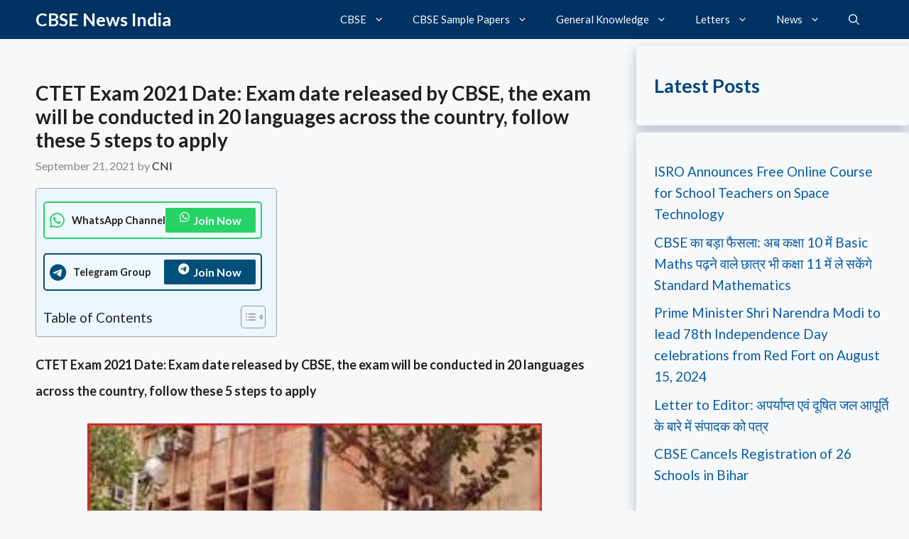

--- FILE ---
content_type: text/html; charset=UTF-8
request_url: https://cbsenewsindia.com/ctet-exam-2021-date-exam-date-released-by-cbse-the-exam-will-be-conducted-in-20-languages-across-the-country-follow-these-5-steps-to-apply/
body_size: 35239
content:
<!DOCTYPE html>
<html dir="ltr" lang="en-US" prefix="og: https://ogp.me/ns#">
<head><meta charset="UTF-8"><script>if(navigator.userAgent.match(/MSIE|Internet Explorer/i)||navigator.userAgent.match(/Trident\/7\..*?rv:11/i)){var href=document.location.href;if(!href.match(/[?&]nowprocket/)){if(href.indexOf("?")==-1){if(href.indexOf("#")==-1){document.location.href=href+"?nowprocket=1"}else{document.location.href=href.replace("#","?nowprocket=1#")}}else{if(href.indexOf("#")==-1){document.location.href=href+"&nowprocket=1"}else{document.location.href=href.replace("#","&nowprocket=1#")}}}}</script><script>class RocketLazyLoadScripts{constructor(){this.v="1.2.3",this.triggerEvents=["keydown","mousedown","mousemove","touchmove","touchstart","touchend","wheel"],this.userEventHandler=this._triggerListener.bind(this),this.touchStartHandler=this._onTouchStart.bind(this),this.touchMoveHandler=this._onTouchMove.bind(this),this.touchEndHandler=this._onTouchEnd.bind(this),this.clickHandler=this._onClick.bind(this),this.interceptedClicks=[],window.addEventListener("pageshow",t=>{this.persisted=t.persisted}),window.addEventListener("DOMContentLoaded",()=>{this._preconnect3rdParties()}),this.delayedScripts={normal:[],async:[],defer:[]},this.trash=[],this.allJQueries=[]}_addUserInteractionListener(t){if(document.hidden){t._triggerListener();return}this.triggerEvents.forEach(e=>window.addEventListener(e,t.userEventHandler,{passive:!0})),window.addEventListener("touchstart",t.touchStartHandler,{passive:!0}),window.addEventListener("mousedown",t.touchStartHandler),document.addEventListener("visibilitychange",t.userEventHandler)}_removeUserInteractionListener(){this.triggerEvents.forEach(t=>window.removeEventListener(t,this.userEventHandler,{passive:!0})),document.removeEventListener("visibilitychange",this.userEventHandler)}_onTouchStart(t){"HTML"!==t.target.tagName&&(window.addEventListener("touchend",this.touchEndHandler),window.addEventListener("mouseup",this.touchEndHandler),window.addEventListener("touchmove",this.touchMoveHandler,{passive:!0}),window.addEventListener("mousemove",this.touchMoveHandler),t.target.addEventListener("click",this.clickHandler),this._renameDOMAttribute(t.target,"onclick","rocket-onclick"),this._pendingClickStarted())}_onTouchMove(t){window.removeEventListener("touchend",this.touchEndHandler),window.removeEventListener("mouseup",this.touchEndHandler),window.removeEventListener("touchmove",this.touchMoveHandler,{passive:!0}),window.removeEventListener("mousemove",this.touchMoveHandler),t.target.removeEventListener("click",this.clickHandler),this._renameDOMAttribute(t.target,"rocket-onclick","onclick"),this._pendingClickFinished()}_onTouchEnd(t){window.removeEventListener("touchend",this.touchEndHandler),window.removeEventListener("mouseup",this.touchEndHandler),window.removeEventListener("touchmove",this.touchMoveHandler,{passive:!0}),window.removeEventListener("mousemove",this.touchMoveHandler)}_onClick(t){t.target.removeEventListener("click",this.clickHandler),this._renameDOMAttribute(t.target,"rocket-onclick","onclick"),this.interceptedClicks.push(t),t.preventDefault(),t.stopPropagation(),t.stopImmediatePropagation(),this._pendingClickFinished()}_replayClicks(){window.removeEventListener("touchstart",this.touchStartHandler,{passive:!0}),window.removeEventListener("mousedown",this.touchStartHandler),this.interceptedClicks.forEach(t=>{t.target.dispatchEvent(new MouseEvent("click",{view:t.view,bubbles:!0,cancelable:!0}))})}_waitForPendingClicks(){return new Promise(t=>{this._isClickPending?this._pendingClickFinished=t:t()})}_pendingClickStarted(){this._isClickPending=!0}_pendingClickFinished(){this._isClickPending=!1}_renameDOMAttribute(t,e,r){t.hasAttribute&&t.hasAttribute(e)&&(event.target.setAttribute(r,event.target.getAttribute(e)),event.target.removeAttribute(e))}_triggerListener(){this._removeUserInteractionListener(this),"loading"===document.readyState?document.addEventListener("DOMContentLoaded",this._loadEverythingNow.bind(this)):this._loadEverythingNow()}_preconnect3rdParties(){let t=[];document.querySelectorAll("script[type=rocketlazyloadscript]").forEach(e=>{if(e.hasAttribute("src")){let r=new URL(e.src).origin;r!==location.origin&&t.push({src:r,crossOrigin:e.crossOrigin||"module"===e.getAttribute("data-rocket-type")})}}),t=[...new Map(t.map(t=>[JSON.stringify(t),t])).values()],this._batchInjectResourceHints(t,"preconnect")}async _loadEverythingNow(){this.lastBreath=Date.now(),this._delayEventListeners(this),this._delayJQueryReady(this),this._handleDocumentWrite(),this._registerAllDelayedScripts(),this._preloadAllScripts(),await this._loadScriptsFromList(this.delayedScripts.normal),await this._loadScriptsFromList(this.delayedScripts.defer),await this._loadScriptsFromList(this.delayedScripts.async);try{await this._triggerDOMContentLoaded(),await this._triggerWindowLoad()}catch(t){console.error(t)}window.dispatchEvent(new Event("rocket-allScriptsLoaded")),this._waitForPendingClicks().then(()=>{this._replayClicks()}),this._emptyTrash()}_registerAllDelayedScripts(){document.querySelectorAll("script[type=rocketlazyloadscript]").forEach(t=>{t.hasAttribute("data-rocket-src")?t.hasAttribute("async")&&!1!==t.async?this.delayedScripts.async.push(t):t.hasAttribute("defer")&&!1!==t.defer||"module"===t.getAttribute("data-rocket-type")?this.delayedScripts.defer.push(t):this.delayedScripts.normal.push(t):this.delayedScripts.normal.push(t)})}async _transformScript(t){return new Promise((await this._littleBreath(),navigator.userAgent.indexOf("Firefox/")>0||""===navigator.vendor)?e=>{let r=document.createElement("script");[...t.attributes].forEach(t=>{let e=t.nodeName;"type"!==e&&("data-rocket-type"===e&&(e="type"),"data-rocket-src"===e&&(e="src"),r.setAttribute(e,t.nodeValue))}),t.text&&(r.text=t.text),r.hasAttribute("src")?(r.addEventListener("load",e),r.addEventListener("error",e)):(r.text=t.text,e());try{t.parentNode.replaceChild(r,t)}catch(i){e()}}:async e=>{function r(){t.setAttribute("data-rocket-status","failed"),e()}try{let i=t.getAttribute("data-rocket-type"),n=t.getAttribute("data-rocket-src");t.text,i?(t.type=i,t.removeAttribute("data-rocket-type")):t.removeAttribute("type"),t.addEventListener("load",function r(){t.setAttribute("data-rocket-status","executed"),e()}),t.addEventListener("error",r),n?(t.removeAttribute("data-rocket-src"),t.src=n):t.src="data:text/javascript;base64,"+window.btoa(unescape(encodeURIComponent(t.text)))}catch(s){r()}})}async _loadScriptsFromList(t){let e=t.shift();return e&&e.isConnected?(await this._transformScript(e),this._loadScriptsFromList(t)):Promise.resolve()}_preloadAllScripts(){this._batchInjectResourceHints([...this.delayedScripts.normal,...this.delayedScripts.defer,...this.delayedScripts.async],"preload")}_batchInjectResourceHints(t,e){var r=document.createDocumentFragment();t.forEach(t=>{let i=t.getAttribute&&t.getAttribute("data-rocket-src")||t.src;if(i){let n=document.createElement("link");n.href=i,n.rel=e,"preconnect"!==e&&(n.as="script"),t.getAttribute&&"module"===t.getAttribute("data-rocket-type")&&(n.crossOrigin=!0),t.crossOrigin&&(n.crossOrigin=t.crossOrigin),t.integrity&&(n.integrity=t.integrity),r.appendChild(n),this.trash.push(n)}}),document.head.appendChild(r)}_delayEventListeners(t){let e={};function r(t,r){!function t(r){!e[r]&&(e[r]={originalFunctions:{add:r.addEventListener,remove:r.removeEventListener},eventsToRewrite:[]},r.addEventListener=function(){arguments[0]=i(arguments[0]),e[r].originalFunctions.add.apply(r,arguments)},r.removeEventListener=function(){arguments[0]=i(arguments[0]),e[r].originalFunctions.remove.apply(r,arguments)});function i(t){return e[r].eventsToRewrite.indexOf(t)>=0?"rocket-"+t:t}}(t),e[t].eventsToRewrite.push(r)}function i(t,e){let r=t[e];Object.defineProperty(t,e,{get:()=>r||function(){},set(i){t["rocket"+e]=r=i}})}r(document,"DOMContentLoaded"),r(window,"DOMContentLoaded"),r(window,"load"),r(window,"pageshow"),r(document,"readystatechange"),i(document,"onreadystatechange"),i(window,"onload"),i(window,"onpageshow")}_delayJQueryReady(t){let e;function r(r){if(r&&r.fn&&!t.allJQueries.includes(r)){r.fn.ready=r.fn.init.prototype.ready=function(e){return t.domReadyFired?e.bind(document)(r):document.addEventListener("rocket-DOMContentLoaded",()=>e.bind(document)(r)),r([])};let i=r.fn.on;r.fn.on=r.fn.init.prototype.on=function(){if(this[0]===window){function t(t){return t.split(" ").map(t=>"load"===t||0===t.indexOf("load.")?"rocket-jquery-load":t).join(" ")}"string"==typeof arguments[0]||arguments[0]instanceof String?arguments[0]=t(arguments[0]):"object"==typeof arguments[0]&&Object.keys(arguments[0]).forEach(e=>{let r=arguments[0][e];delete arguments[0][e],arguments[0][t(e)]=r})}return i.apply(this,arguments),this},t.allJQueries.push(r)}e=r}r(window.jQuery),Object.defineProperty(window,"jQuery",{get:()=>e,set(t){r(t)}})}async _triggerDOMContentLoaded(){this.domReadyFired=!0,await this._littleBreath(),document.dispatchEvent(new Event("rocket-DOMContentLoaded")),await this._littleBreath(),window.dispatchEvent(new Event("rocket-DOMContentLoaded")),await this._littleBreath(),document.dispatchEvent(new Event("rocket-readystatechange")),await this._littleBreath(),document.rocketonreadystatechange&&document.rocketonreadystatechange()}async _triggerWindowLoad(){await this._littleBreath(),window.dispatchEvent(new Event("rocket-load")),await this._littleBreath(),window.rocketonload&&window.rocketonload(),await this._littleBreath(),this.allJQueries.forEach(t=>t(window).trigger("rocket-jquery-load")),await this._littleBreath();let t=new Event("rocket-pageshow");t.persisted=this.persisted,window.dispatchEvent(t),await this._littleBreath(),window.rocketonpageshow&&window.rocketonpageshow({persisted:this.persisted})}_handleDocumentWrite(){let t=new Map;document.write=document.writeln=function(e){let r=document.currentScript;r||console.error("WPRocket unable to document.write this: "+e);let i=document.createRange(),n=r.parentElement,s=t.get(r);void 0===s&&(s=r.nextSibling,t.set(r,s));let a=document.createDocumentFragment();i.setStart(a,0),a.appendChild(i.createContextualFragment(e)),n.insertBefore(a,s)}}async _littleBreath(){Date.now()-this.lastBreath>45&&(await this._requestAnimFrame(),this.lastBreath=Date.now())}async _requestAnimFrame(){return document.hidden?new Promise(t=>setTimeout(t)):new Promise(t=>requestAnimationFrame(t))}_emptyTrash(){this.trash.forEach(t=>t.remove())}static run(){let t=new RocketLazyLoadScripts;t._addUserInteractionListener(t)}}RocketLazyLoadScripts.run();</script>
	
	<title>CTET Exam 2021 Date: Exam date released by CBSE, the exam will be conducted in 20 languages ​​across the country, follow these 5 steps to apply - CBSE News India</title>
	<style>img:is([sizes="auto" i], [sizes^="auto," i]) { contain-intrinsic-size: 3000px 1500px }</style>
	
		<!-- All in One SEO 4.9.3 - aioseo.com -->
	<meta name="description" content="CTET Exam 2021 Date: Exam date released by CBSE, the exam will be conducted in 20 languages ​​across the country, follow these 5 steps to applyCTET Exam 2021 The Central Board of Secondary Education (CBSE) has today announced the examination dates for the Central Teacher Eligibility Test (CTET) 2021. According to the notification, the examination will" />
	<meta name="robots" content="max-image-preview:large" />
	<meta name="author" content="CNI"/>
	<meta name="google-site-verification" content="FRClpRh9BYHDSqBaDfJQnOai_r2BYaoZ6SUOJldiWpE" />
	<link rel="canonical" href="https://cbsenewsindia.com/ctet-exam-2021-date-exam-date-released-by-cbse-the-exam-will-be-conducted-in-20-languages-across-the-country-follow-these-5-steps-to-apply/" />
	<meta name="generator" content="All in One SEO (AIOSEO) 4.9.3" />
		<meta property="og:locale" content="en_US" />
		<meta property="og:site_name" content="CBSE News India - Latest Educational News and Study Material" />
		<meta property="og:type" content="article" />
		<meta property="og:title" content="CTET Exam 2021 Date: Exam date released by CBSE, the exam will be conducted in 20 languages ​​across the country, follow these 5 steps to apply - CBSE News India" />
		<meta property="og:description" content="CTET Exam 2021 Date: Exam date released by CBSE, the exam will be conducted in 20 languages ​​across the country, follow these 5 steps to applyCTET Exam 2021 The Central Board of Secondary Education (CBSE) has today announced the examination dates for the Central Teacher Eligibility Test (CTET) 2021. According to the notification, the examination will" />
		<meta property="og:url" content="https://cbsenewsindia.com/ctet-exam-2021-date-exam-date-released-by-cbse-the-exam-will-be-conducted-in-20-languages-across-the-country-follow-these-5-steps-to-apply/" />
		<meta property="article:published_time" content="2021-09-21T06:01:00+00:00" />
		<meta property="article:modified_time" content="2021-09-21T06:01:00+00:00" />
		<meta name="twitter:card" content="summary_large_image" />
		<meta name="twitter:title" content="CTET Exam 2021 Date: Exam date released by CBSE, the exam will be conducted in 20 languages ​​across the country, follow these 5 steps to apply - CBSE News India" />
		<meta name="twitter:description" content="CTET Exam 2021 Date: Exam date released by CBSE, the exam will be conducted in 20 languages ​​across the country, follow these 5 steps to applyCTET Exam 2021 The Central Board of Secondary Education (CBSE) has today announced the examination dates for the Central Teacher Eligibility Test (CTET) 2021. According to the notification, the examination will" />
		<script type="application/ld+json" class="aioseo-schema">
			{"@context":"https:\/\/schema.org","@graph":[{"@type":"BlogPosting","@id":"https:\/\/cbsenewsindia.com\/ctet-exam-2021-date-exam-date-released-by-cbse-the-exam-will-be-conducted-in-20-languages-across-the-country-follow-these-5-steps-to-apply\/#blogposting","name":"CTET Exam 2021 Date: Exam date released by CBSE, the exam will be conducted in 20 languages \u200b\u200bacross the country, follow these 5 steps to apply - CBSE News India","headline":"CTET Exam 2021 Date: Exam date released by CBSE, the exam will be conducted in 20 languages \u200b\u200bacross the country, follow these 5 steps to apply","author":{"@id":"https:\/\/cbsenewsindia.com\/author\/cni\/#author"},"publisher":{"@id":"https:\/\/cbsenewsindia.com\/#organization"},"image":{"@type":"ImageObject","url":"https:\/\/1.bp.blogspot.com\/-_K3MNbhxj4Q\/YLW8SmNJXLI\/AAAAAAAAVzY\/tdE0FjwCmgYl5za9ygeCj6uNdQ3FtOP7gCPcBGAYYCw\/w640-h479\/download.jpg","@id":"https:\/\/cbsenewsindia.com\/ctet-exam-2021-date-exam-date-released-by-cbse-the-exam-will-be-conducted-in-20-languages-across-the-country-follow-these-5-steps-to-apply\/#articleImage"},"datePublished":"2021-09-21T06:01:00+05:30","dateModified":"2021-09-21T06:01:00+05:30","inLanguage":"en-US","mainEntityOfPage":{"@id":"https:\/\/cbsenewsindia.com\/ctet-exam-2021-date-exam-date-released-by-cbse-the-exam-will-be-conducted-in-20-languages-across-the-country-follow-these-5-steps-to-apply\/#webpage"},"isPartOf":{"@id":"https:\/\/cbsenewsindia.com\/ctet-exam-2021-date-exam-date-released-by-cbse-the-exam-will-be-conducted-in-20-languages-across-the-country-follow-these-5-steps-to-apply\/#webpage"},"articleSection":"Teacher Training"},{"@type":"BreadcrumbList","@id":"https:\/\/cbsenewsindia.com\/ctet-exam-2021-date-exam-date-released-by-cbse-the-exam-will-be-conducted-in-20-languages-across-the-country-follow-these-5-steps-to-apply\/#breadcrumblist","itemListElement":[{"@type":"ListItem","@id":"https:\/\/cbsenewsindia.com#listItem","position":1,"name":"Home","item":"https:\/\/cbsenewsindia.com","nextItem":{"@type":"ListItem","@id":"https:\/\/cbsenewsindia.com\/category\/teacher-training\/#listItem","name":"Teacher Training"}},{"@type":"ListItem","@id":"https:\/\/cbsenewsindia.com\/category\/teacher-training\/#listItem","position":2,"name":"Teacher Training","item":"https:\/\/cbsenewsindia.com\/category\/teacher-training\/","nextItem":{"@type":"ListItem","@id":"https:\/\/cbsenewsindia.com\/ctet-exam-2021-date-exam-date-released-by-cbse-the-exam-will-be-conducted-in-20-languages-across-the-country-follow-these-5-steps-to-apply\/#listItem","name":"CTET Exam 2021 Date: Exam date released by CBSE, the exam will be conducted in 20 languages \u200b\u200bacross the country, follow these 5 steps to apply"},"previousItem":{"@type":"ListItem","@id":"https:\/\/cbsenewsindia.com#listItem","name":"Home"}},{"@type":"ListItem","@id":"https:\/\/cbsenewsindia.com\/ctet-exam-2021-date-exam-date-released-by-cbse-the-exam-will-be-conducted-in-20-languages-across-the-country-follow-these-5-steps-to-apply\/#listItem","position":3,"name":"CTET Exam 2021 Date: Exam date released by CBSE, the exam will be conducted in 20 languages \u200b\u200bacross the country, follow these 5 steps to apply","previousItem":{"@type":"ListItem","@id":"https:\/\/cbsenewsindia.com\/category\/teacher-training\/#listItem","name":"Teacher Training"}}]},{"@type":"Organization","@id":"https:\/\/cbsenewsindia.com\/#organization","name":"cbsenewsindia","description":"Latest Educational News and Study Material","url":"https:\/\/cbsenewsindia.com\/"},{"@type":"Person","@id":"https:\/\/cbsenewsindia.com\/author\/cni\/#author","url":"https:\/\/cbsenewsindia.com\/author\/cni\/","name":"CNI"},{"@type":"WebPage","@id":"https:\/\/cbsenewsindia.com\/ctet-exam-2021-date-exam-date-released-by-cbse-the-exam-will-be-conducted-in-20-languages-across-the-country-follow-these-5-steps-to-apply\/#webpage","url":"https:\/\/cbsenewsindia.com\/ctet-exam-2021-date-exam-date-released-by-cbse-the-exam-will-be-conducted-in-20-languages-across-the-country-follow-these-5-steps-to-apply\/","name":"CTET Exam 2021 Date: Exam date released by CBSE, the exam will be conducted in 20 languages \u200b\u200bacross the country, follow these 5 steps to apply - CBSE News India","description":"CTET Exam 2021 Date: Exam date released by CBSE, the exam will be conducted in 20 languages \u200b\u200bacross the country, follow these 5 steps to applyCTET Exam 2021 The Central Board of Secondary Education (CBSE) has today announced the examination dates for the Central Teacher Eligibility Test (CTET) 2021. According to the notification, the examination will","inLanguage":"en-US","isPartOf":{"@id":"https:\/\/cbsenewsindia.com\/#website"},"breadcrumb":{"@id":"https:\/\/cbsenewsindia.com\/ctet-exam-2021-date-exam-date-released-by-cbse-the-exam-will-be-conducted-in-20-languages-across-the-country-follow-these-5-steps-to-apply\/#breadcrumblist"},"author":{"@id":"https:\/\/cbsenewsindia.com\/author\/cni\/#author"},"creator":{"@id":"https:\/\/cbsenewsindia.com\/author\/cni\/#author"},"datePublished":"2021-09-21T06:01:00+05:30","dateModified":"2021-09-21T06:01:00+05:30"},{"@type":"WebSite","@id":"https:\/\/cbsenewsindia.com\/#website","url":"https:\/\/cbsenewsindia.com\/","name":"CBSE News India","description":"Latest Educational News and Study Material","inLanguage":"en-US","publisher":{"@id":"https:\/\/cbsenewsindia.com\/#organization"}}]}
		</script>
		<!-- All in One SEO -->

<meta name="viewport" content="width=device-width, initial-scale=1"><link href='https://fonts.gstatic.com' crossorigin rel='preconnect' />
<link href='https://fonts.googleapis.com' crossorigin rel='preconnect' />
<link rel="alternate" type="application/rss+xml" title="CBSE News India &raquo; Feed" href="https://cbsenewsindia.com/feed/" />
<link rel="alternate" type="application/rss+xml" title="CBSE News India &raquo; Comments Feed" href="https://cbsenewsindia.com/comments/feed/" />
<link rel="alternate" type="application/rss+xml" title="CBSE News India &raquo; CTET Exam 2021 Date: Exam date released by CBSE, the exam will be conducted in 20 languages ​​across the country, follow these 5 steps to apply Comments Feed" href="https://cbsenewsindia.com/ctet-exam-2021-date-exam-date-released-by-cbse-the-exam-will-be-conducted-in-20-languages-across-the-country-follow-these-5-steps-to-apply/feed/" />
		<!-- This site uses the Google Analytics by MonsterInsights plugin v9.11.1 - Using Analytics tracking - https://www.monsterinsights.com/ -->
							<script src="//www.googletagmanager.com/gtag/js?id=G-EJ4XK63HBQ"  data-cfasync="false" data-wpfc-render="false" async></script>
			<script type="rocketlazyloadscript" data-cfasync="false" data-wpfc-render="false">
				var mi_version = '9.11.1';
				var mi_track_user = true;
				var mi_no_track_reason = '';
								var MonsterInsightsDefaultLocations = {"page_location":"https:\/\/cbsenewsindia.com\/ctet-exam-2021-date-exam-date-released-by-cbse-the-exam-will-be-conducted-in-20-languages-across-the-country-follow-these-5-steps-to-apply\/"};
								if ( typeof MonsterInsightsPrivacyGuardFilter === 'function' ) {
					var MonsterInsightsLocations = (typeof MonsterInsightsExcludeQuery === 'object') ? MonsterInsightsPrivacyGuardFilter( MonsterInsightsExcludeQuery ) : MonsterInsightsPrivacyGuardFilter( MonsterInsightsDefaultLocations );
				} else {
					var MonsterInsightsLocations = (typeof MonsterInsightsExcludeQuery === 'object') ? MonsterInsightsExcludeQuery : MonsterInsightsDefaultLocations;
				}

								var disableStrs = [
										'ga-disable-G-EJ4XK63HBQ',
									];

				/* Function to detect opted out users */
				function __gtagTrackerIsOptedOut() {
					for (var index = 0; index < disableStrs.length; index++) {
						if (document.cookie.indexOf(disableStrs[index] + '=true') > -1) {
							return true;
						}
					}

					return false;
				}

				/* Disable tracking if the opt-out cookie exists. */
				if (__gtagTrackerIsOptedOut()) {
					for (var index = 0; index < disableStrs.length; index++) {
						window[disableStrs[index]] = true;
					}
				}

				/* Opt-out function */
				function __gtagTrackerOptout() {
					for (var index = 0; index < disableStrs.length; index++) {
						document.cookie = disableStrs[index] + '=true; expires=Thu, 31 Dec 2099 23:59:59 UTC; path=/';
						window[disableStrs[index]] = true;
					}
				}

				if ('undefined' === typeof gaOptout) {
					function gaOptout() {
						__gtagTrackerOptout();
					}
				}
								window.dataLayer = window.dataLayer || [];

				window.MonsterInsightsDualTracker = {
					helpers: {},
					trackers: {},
				};
				if (mi_track_user) {
					function __gtagDataLayer() {
						dataLayer.push(arguments);
					}

					function __gtagTracker(type, name, parameters) {
						if (!parameters) {
							parameters = {};
						}

						if (parameters.send_to) {
							__gtagDataLayer.apply(null, arguments);
							return;
						}

						if (type === 'event') {
														parameters.send_to = monsterinsights_frontend.v4_id;
							var hookName = name;
							if (typeof parameters['event_category'] !== 'undefined') {
								hookName = parameters['event_category'] + ':' + name;
							}

							if (typeof MonsterInsightsDualTracker.trackers[hookName] !== 'undefined') {
								MonsterInsightsDualTracker.trackers[hookName](parameters);
							} else {
								__gtagDataLayer('event', name, parameters);
							}
							
						} else {
							__gtagDataLayer.apply(null, arguments);
						}
					}

					__gtagTracker('js', new Date());
					__gtagTracker('set', {
						'developer_id.dZGIzZG': true,
											});
					if ( MonsterInsightsLocations.page_location ) {
						__gtagTracker('set', MonsterInsightsLocations);
					}
										__gtagTracker('config', 'G-EJ4XK63HBQ', {"forceSSL":"true","link_attribution":"true"} );
										window.gtag = __gtagTracker;										(function () {
						/* https://developers.google.com/analytics/devguides/collection/analyticsjs/ */
						/* ga and __gaTracker compatibility shim. */
						var noopfn = function () {
							return null;
						};
						var newtracker = function () {
							return new Tracker();
						};
						var Tracker = function () {
							return null;
						};
						var p = Tracker.prototype;
						p.get = noopfn;
						p.set = noopfn;
						p.send = function () {
							var args = Array.prototype.slice.call(arguments);
							args.unshift('send');
							__gaTracker.apply(null, args);
						};
						var __gaTracker = function () {
							var len = arguments.length;
							if (len === 0) {
								return;
							}
							var f = arguments[len - 1];
							if (typeof f !== 'object' || f === null || typeof f.hitCallback !== 'function') {
								if ('send' === arguments[0]) {
									var hitConverted, hitObject = false, action;
									if ('event' === arguments[1]) {
										if ('undefined' !== typeof arguments[3]) {
											hitObject = {
												'eventAction': arguments[3],
												'eventCategory': arguments[2],
												'eventLabel': arguments[4],
												'value': arguments[5] ? arguments[5] : 1,
											}
										}
									}
									if ('pageview' === arguments[1]) {
										if ('undefined' !== typeof arguments[2]) {
											hitObject = {
												'eventAction': 'page_view',
												'page_path': arguments[2],
											}
										}
									}
									if (typeof arguments[2] === 'object') {
										hitObject = arguments[2];
									}
									if (typeof arguments[5] === 'object') {
										Object.assign(hitObject, arguments[5]);
									}
									if ('undefined' !== typeof arguments[1].hitType) {
										hitObject = arguments[1];
										if ('pageview' === hitObject.hitType) {
											hitObject.eventAction = 'page_view';
										}
									}
									if (hitObject) {
										action = 'timing' === arguments[1].hitType ? 'timing_complete' : hitObject.eventAction;
										hitConverted = mapArgs(hitObject);
										__gtagTracker('event', action, hitConverted);
									}
								}
								return;
							}

							function mapArgs(args) {
								var arg, hit = {};
								var gaMap = {
									'eventCategory': 'event_category',
									'eventAction': 'event_action',
									'eventLabel': 'event_label',
									'eventValue': 'event_value',
									'nonInteraction': 'non_interaction',
									'timingCategory': 'event_category',
									'timingVar': 'name',
									'timingValue': 'value',
									'timingLabel': 'event_label',
									'page': 'page_path',
									'location': 'page_location',
									'title': 'page_title',
									'referrer' : 'page_referrer',
								};
								for (arg in args) {
																		if (!(!args.hasOwnProperty(arg) || !gaMap.hasOwnProperty(arg))) {
										hit[gaMap[arg]] = args[arg];
									} else {
										hit[arg] = args[arg];
									}
								}
								return hit;
							}

							try {
								f.hitCallback();
							} catch (ex) {
							}
						};
						__gaTracker.create = newtracker;
						__gaTracker.getByName = newtracker;
						__gaTracker.getAll = function () {
							return [];
						};
						__gaTracker.remove = noopfn;
						__gaTracker.loaded = true;
						window['__gaTracker'] = __gaTracker;
					})();
									} else {
										console.log("");
					(function () {
						function __gtagTracker() {
							return null;
						}

						window['__gtagTracker'] = __gtagTracker;
						window['gtag'] = __gtagTracker;
					})();
									}
			</script>
							<!-- / Google Analytics by MonsterInsights -->
		<script type="rocketlazyloadscript">
window._wpemojiSettings = {"baseUrl":"https:\/\/s.w.org\/images\/core\/emoji\/16.0.1\/72x72\/","ext":".png","svgUrl":"https:\/\/s.w.org\/images\/core\/emoji\/16.0.1\/svg\/","svgExt":".svg","source":{"concatemoji":"https:\/\/cbsenewsindia.com\/wp-includes\/js\/wp-emoji-release.min.js?ver=6.8.3"}};
/*! This file is auto-generated */
!function(s,n){var o,i,e;function c(e){try{var t={supportTests:e,timestamp:(new Date).valueOf()};sessionStorage.setItem(o,JSON.stringify(t))}catch(e){}}function p(e,t,n){e.clearRect(0,0,e.canvas.width,e.canvas.height),e.fillText(t,0,0);var t=new Uint32Array(e.getImageData(0,0,e.canvas.width,e.canvas.height).data),a=(e.clearRect(0,0,e.canvas.width,e.canvas.height),e.fillText(n,0,0),new Uint32Array(e.getImageData(0,0,e.canvas.width,e.canvas.height).data));return t.every(function(e,t){return e===a[t]})}function u(e,t){e.clearRect(0,0,e.canvas.width,e.canvas.height),e.fillText(t,0,0);for(var n=e.getImageData(16,16,1,1),a=0;a<n.data.length;a++)if(0!==n.data[a])return!1;return!0}function f(e,t,n,a){switch(t){case"flag":return n(e,"\ud83c\udff3\ufe0f\u200d\u26a7\ufe0f","\ud83c\udff3\ufe0f\u200b\u26a7\ufe0f")?!1:!n(e,"\ud83c\udde8\ud83c\uddf6","\ud83c\udde8\u200b\ud83c\uddf6")&&!n(e,"\ud83c\udff4\udb40\udc67\udb40\udc62\udb40\udc65\udb40\udc6e\udb40\udc67\udb40\udc7f","\ud83c\udff4\u200b\udb40\udc67\u200b\udb40\udc62\u200b\udb40\udc65\u200b\udb40\udc6e\u200b\udb40\udc67\u200b\udb40\udc7f");case"emoji":return!a(e,"\ud83e\udedf")}return!1}function g(e,t,n,a){var r="undefined"!=typeof WorkerGlobalScope&&self instanceof WorkerGlobalScope?new OffscreenCanvas(300,150):s.createElement("canvas"),o=r.getContext("2d",{willReadFrequently:!0}),i=(o.textBaseline="top",o.font="600 32px Arial",{});return e.forEach(function(e){i[e]=t(o,e,n,a)}),i}function t(e){var t=s.createElement("script");t.src=e,t.defer=!0,s.head.appendChild(t)}"undefined"!=typeof Promise&&(o="wpEmojiSettingsSupports",i=["flag","emoji"],n.supports={everything:!0,everythingExceptFlag:!0},e=new Promise(function(e){s.addEventListener("DOMContentLoaded",e,{once:!0})}),new Promise(function(t){var n=function(){try{var e=JSON.parse(sessionStorage.getItem(o));if("object"==typeof e&&"number"==typeof e.timestamp&&(new Date).valueOf()<e.timestamp+604800&&"object"==typeof e.supportTests)return e.supportTests}catch(e){}return null}();if(!n){if("undefined"!=typeof Worker&&"undefined"!=typeof OffscreenCanvas&&"undefined"!=typeof URL&&URL.createObjectURL&&"undefined"!=typeof Blob)try{var e="postMessage("+g.toString()+"("+[JSON.stringify(i),f.toString(),p.toString(),u.toString()].join(",")+"));",a=new Blob([e],{type:"text/javascript"}),r=new Worker(URL.createObjectURL(a),{name:"wpTestEmojiSupports"});return void(r.onmessage=function(e){c(n=e.data),r.terminate(),t(n)})}catch(e){}c(n=g(i,f,p,u))}t(n)}).then(function(e){for(var t in e)n.supports[t]=e[t],n.supports.everything=n.supports.everything&&n.supports[t],"flag"!==t&&(n.supports.everythingExceptFlag=n.supports.everythingExceptFlag&&n.supports[t]);n.supports.everythingExceptFlag=n.supports.everythingExceptFlag&&!n.supports.flag,n.DOMReady=!1,n.readyCallback=function(){n.DOMReady=!0}}).then(function(){return e}).then(function(){var e;n.supports.everything||(n.readyCallback(),(e=n.source||{}).concatemoji?t(e.concatemoji):e.wpemoji&&e.twemoji&&(t(e.twemoji),t(e.wpemoji)))}))}((window,document),window._wpemojiSettings);
</script>
<style id='wp-emoji-styles-inline-css'>

	img.wp-smiley, img.emoji {
		display: inline !important;
		border: none !important;
		box-shadow: none !important;
		height: 1em !important;
		width: 1em !important;
		margin: 0 0.07em !important;
		vertical-align: -0.1em !important;
		background: none !important;
		padding: 0 !important;
	}
</style>
<link rel='stylesheet' id='wp-block-library-css' href='https://cbsenewsindia.com/wp-includes/css/dist/block-library/style.min.css?ver=6.8.3' media='all' />
<style id='classic-theme-styles-inline-css'>
/*! This file is auto-generated */
.wp-block-button__link{color:#fff;background-color:#32373c;border-radius:9999px;box-shadow:none;text-decoration:none;padding:calc(.667em + 2px) calc(1.333em + 2px);font-size:1.125em}.wp-block-file__button{background:#32373c;color:#fff;text-decoration:none}
</style>
<link data-minify="1" rel='stylesheet' id='aioseo/css/src/vue/standalone/blocks/table-of-contents/global.scss-css' href='https://cbsenewsindia.com/wp-content/cache/min/1/wp-content/plugins/all-in-one-seo-pack/dist/Lite/assets/css/table-of-contents/global.e90f6d47.css?ver=1768838262' media='all' />
<style id='global-styles-inline-css'>
:root{--wp--preset--aspect-ratio--square: 1;--wp--preset--aspect-ratio--4-3: 4/3;--wp--preset--aspect-ratio--3-4: 3/4;--wp--preset--aspect-ratio--3-2: 3/2;--wp--preset--aspect-ratio--2-3: 2/3;--wp--preset--aspect-ratio--16-9: 16/9;--wp--preset--aspect-ratio--9-16: 9/16;--wp--preset--color--black: #000000;--wp--preset--color--cyan-bluish-gray: #abb8c3;--wp--preset--color--white: #ffffff;--wp--preset--color--pale-pink: #f78da7;--wp--preset--color--vivid-red: #cf2e2e;--wp--preset--color--luminous-vivid-orange: #ff6900;--wp--preset--color--luminous-vivid-amber: #fcb900;--wp--preset--color--light-green-cyan: #7bdcb5;--wp--preset--color--vivid-green-cyan: #00d084;--wp--preset--color--pale-cyan-blue: #8ed1fc;--wp--preset--color--vivid-cyan-blue: #0693e3;--wp--preset--color--vivid-purple: #9b51e0;--wp--preset--color--contrast: var(--contrast);--wp--preset--color--contrast-2: var(--contrast-2);--wp--preset--color--contrast-3: var(--contrast-3);--wp--preset--color--base: var(--base);--wp--preset--color--base-2: var(--base-2);--wp--preset--color--base-3: var(--base-3);--wp--preset--color--accent: var(--accent);--wp--preset--color--accent-2: var(--accent-2);--wp--preset--color--accent-hover: var(--accent-hover);--wp--preset--color--highlight: var(--highlight);--wp--preset--gradient--vivid-cyan-blue-to-vivid-purple: linear-gradient(135deg,rgba(6,147,227,1) 0%,rgb(155,81,224) 100%);--wp--preset--gradient--light-green-cyan-to-vivid-green-cyan: linear-gradient(135deg,rgb(122,220,180) 0%,rgb(0,208,130) 100%);--wp--preset--gradient--luminous-vivid-amber-to-luminous-vivid-orange: linear-gradient(135deg,rgba(252,185,0,1) 0%,rgba(255,105,0,1) 100%);--wp--preset--gradient--luminous-vivid-orange-to-vivid-red: linear-gradient(135deg,rgba(255,105,0,1) 0%,rgb(207,46,46) 100%);--wp--preset--gradient--very-light-gray-to-cyan-bluish-gray: linear-gradient(135deg,rgb(238,238,238) 0%,rgb(169,184,195) 100%);--wp--preset--gradient--cool-to-warm-spectrum: linear-gradient(135deg,rgb(74,234,220) 0%,rgb(151,120,209) 20%,rgb(207,42,186) 40%,rgb(238,44,130) 60%,rgb(251,105,98) 80%,rgb(254,248,76) 100%);--wp--preset--gradient--blush-light-purple: linear-gradient(135deg,rgb(255,206,236) 0%,rgb(152,150,240) 100%);--wp--preset--gradient--blush-bordeaux: linear-gradient(135deg,rgb(254,205,165) 0%,rgb(254,45,45) 50%,rgb(107,0,62) 100%);--wp--preset--gradient--luminous-dusk: linear-gradient(135deg,rgb(255,203,112) 0%,rgb(199,81,192) 50%,rgb(65,88,208) 100%);--wp--preset--gradient--pale-ocean: linear-gradient(135deg,rgb(255,245,203) 0%,rgb(182,227,212) 50%,rgb(51,167,181) 100%);--wp--preset--gradient--electric-grass: linear-gradient(135deg,rgb(202,248,128) 0%,rgb(113,206,126) 100%);--wp--preset--gradient--midnight: linear-gradient(135deg,rgb(2,3,129) 0%,rgb(40,116,252) 100%);--wp--preset--font-size--small: 13px;--wp--preset--font-size--medium: 20px;--wp--preset--font-size--large: 36px;--wp--preset--font-size--x-large: 42px;--wp--preset--spacing--20: 0.44rem;--wp--preset--spacing--30: 0.67rem;--wp--preset--spacing--40: 1rem;--wp--preset--spacing--50: 1.5rem;--wp--preset--spacing--60: 2.25rem;--wp--preset--spacing--70: 3.38rem;--wp--preset--spacing--80: 5.06rem;--wp--preset--shadow--natural: 6px 6px 9px rgba(0, 0, 0, 0.2);--wp--preset--shadow--deep: 12px 12px 50px rgba(0, 0, 0, 0.4);--wp--preset--shadow--sharp: 6px 6px 0px rgba(0, 0, 0, 0.2);--wp--preset--shadow--outlined: 6px 6px 0px -3px rgba(255, 255, 255, 1), 6px 6px rgba(0, 0, 0, 1);--wp--preset--shadow--crisp: 6px 6px 0px rgba(0, 0, 0, 1);}:where(.is-layout-flex){gap: 0.5em;}:where(.is-layout-grid){gap: 0.5em;}body .is-layout-flex{display: flex;}.is-layout-flex{flex-wrap: wrap;align-items: center;}.is-layout-flex > :is(*, div){margin: 0;}body .is-layout-grid{display: grid;}.is-layout-grid > :is(*, div){margin: 0;}:where(.wp-block-columns.is-layout-flex){gap: 2em;}:where(.wp-block-columns.is-layout-grid){gap: 2em;}:where(.wp-block-post-template.is-layout-flex){gap: 1.25em;}:where(.wp-block-post-template.is-layout-grid){gap: 1.25em;}.has-black-color{color: var(--wp--preset--color--black) !important;}.has-cyan-bluish-gray-color{color: var(--wp--preset--color--cyan-bluish-gray) !important;}.has-white-color{color: var(--wp--preset--color--white) !important;}.has-pale-pink-color{color: var(--wp--preset--color--pale-pink) !important;}.has-vivid-red-color{color: var(--wp--preset--color--vivid-red) !important;}.has-luminous-vivid-orange-color{color: var(--wp--preset--color--luminous-vivid-orange) !important;}.has-luminous-vivid-amber-color{color: var(--wp--preset--color--luminous-vivid-amber) !important;}.has-light-green-cyan-color{color: var(--wp--preset--color--light-green-cyan) !important;}.has-vivid-green-cyan-color{color: var(--wp--preset--color--vivid-green-cyan) !important;}.has-pale-cyan-blue-color{color: var(--wp--preset--color--pale-cyan-blue) !important;}.has-vivid-cyan-blue-color{color: var(--wp--preset--color--vivid-cyan-blue) !important;}.has-vivid-purple-color{color: var(--wp--preset--color--vivid-purple) !important;}.has-black-background-color{background-color: var(--wp--preset--color--black) !important;}.has-cyan-bluish-gray-background-color{background-color: var(--wp--preset--color--cyan-bluish-gray) !important;}.has-white-background-color{background-color: var(--wp--preset--color--white) !important;}.has-pale-pink-background-color{background-color: var(--wp--preset--color--pale-pink) !important;}.has-vivid-red-background-color{background-color: var(--wp--preset--color--vivid-red) !important;}.has-luminous-vivid-orange-background-color{background-color: var(--wp--preset--color--luminous-vivid-orange) !important;}.has-luminous-vivid-amber-background-color{background-color: var(--wp--preset--color--luminous-vivid-amber) !important;}.has-light-green-cyan-background-color{background-color: var(--wp--preset--color--light-green-cyan) !important;}.has-vivid-green-cyan-background-color{background-color: var(--wp--preset--color--vivid-green-cyan) !important;}.has-pale-cyan-blue-background-color{background-color: var(--wp--preset--color--pale-cyan-blue) !important;}.has-vivid-cyan-blue-background-color{background-color: var(--wp--preset--color--vivid-cyan-blue) !important;}.has-vivid-purple-background-color{background-color: var(--wp--preset--color--vivid-purple) !important;}.has-black-border-color{border-color: var(--wp--preset--color--black) !important;}.has-cyan-bluish-gray-border-color{border-color: var(--wp--preset--color--cyan-bluish-gray) !important;}.has-white-border-color{border-color: var(--wp--preset--color--white) !important;}.has-pale-pink-border-color{border-color: var(--wp--preset--color--pale-pink) !important;}.has-vivid-red-border-color{border-color: var(--wp--preset--color--vivid-red) !important;}.has-luminous-vivid-orange-border-color{border-color: var(--wp--preset--color--luminous-vivid-orange) !important;}.has-luminous-vivid-amber-border-color{border-color: var(--wp--preset--color--luminous-vivid-amber) !important;}.has-light-green-cyan-border-color{border-color: var(--wp--preset--color--light-green-cyan) !important;}.has-vivid-green-cyan-border-color{border-color: var(--wp--preset--color--vivid-green-cyan) !important;}.has-pale-cyan-blue-border-color{border-color: var(--wp--preset--color--pale-cyan-blue) !important;}.has-vivid-cyan-blue-border-color{border-color: var(--wp--preset--color--vivid-cyan-blue) !important;}.has-vivid-purple-border-color{border-color: var(--wp--preset--color--vivid-purple) !important;}.has-vivid-cyan-blue-to-vivid-purple-gradient-background{background: var(--wp--preset--gradient--vivid-cyan-blue-to-vivid-purple) !important;}.has-light-green-cyan-to-vivid-green-cyan-gradient-background{background: var(--wp--preset--gradient--light-green-cyan-to-vivid-green-cyan) !important;}.has-luminous-vivid-amber-to-luminous-vivid-orange-gradient-background{background: var(--wp--preset--gradient--luminous-vivid-amber-to-luminous-vivid-orange) !important;}.has-luminous-vivid-orange-to-vivid-red-gradient-background{background: var(--wp--preset--gradient--luminous-vivid-orange-to-vivid-red) !important;}.has-very-light-gray-to-cyan-bluish-gray-gradient-background{background: var(--wp--preset--gradient--very-light-gray-to-cyan-bluish-gray) !important;}.has-cool-to-warm-spectrum-gradient-background{background: var(--wp--preset--gradient--cool-to-warm-spectrum) !important;}.has-blush-light-purple-gradient-background{background: var(--wp--preset--gradient--blush-light-purple) !important;}.has-blush-bordeaux-gradient-background{background: var(--wp--preset--gradient--blush-bordeaux) !important;}.has-luminous-dusk-gradient-background{background: var(--wp--preset--gradient--luminous-dusk) !important;}.has-pale-ocean-gradient-background{background: var(--wp--preset--gradient--pale-ocean) !important;}.has-electric-grass-gradient-background{background: var(--wp--preset--gradient--electric-grass) !important;}.has-midnight-gradient-background{background: var(--wp--preset--gradient--midnight) !important;}.has-small-font-size{font-size: var(--wp--preset--font-size--small) !important;}.has-medium-font-size{font-size: var(--wp--preset--font-size--medium) !important;}.has-large-font-size{font-size: var(--wp--preset--font-size--large) !important;}.has-x-large-font-size{font-size: var(--wp--preset--font-size--x-large) !important;}
:where(.wp-block-post-template.is-layout-flex){gap: 1.25em;}:where(.wp-block-post-template.is-layout-grid){gap: 1.25em;}
:where(.wp-block-columns.is-layout-flex){gap: 2em;}:where(.wp-block-columns.is-layout-grid){gap: 2em;}
:root :where(.wp-block-pullquote){font-size: 1.5em;line-height: 1.6;}
</style>
<link rel='stylesheet' id='wp-show-posts-css' href='https://cbsenewsindia.com/wp-content/plugins/wp-show-posts/css/wp-show-posts-min.css?ver=1.1.6' media='all' />
<link rel='stylesheet' id='ez-toc-css' href='https://cbsenewsindia.com/wp-content/plugins/easy-table-of-contents/assets/css/screen.min.css?ver=2.0.76' media='all' />
<style id='ez-toc-inline-css'>
div#ez-toc-container .ez-toc-title {font-size: 100%;}div#ez-toc-container .ez-toc-title {font-weight: 400;}div#ez-toc-container ul li , div#ez-toc-container ul li a {font-size: 95%;}div#ez-toc-container ul li , div#ez-toc-container ul li a {font-weight: 500;}div#ez-toc-container nav ul ul li {font-size: 90%;}
.ez-toc-container-direction {direction: ltr;}.ez-toc-counter ul{counter-reset: item ;}.ez-toc-counter nav ul li a::before {content: counters(item, '.', decimal) '. ';display: inline-block;counter-increment: item;flex-grow: 0;flex-shrink: 0;margin-right: .2em; float: left; }.ez-toc-widget-direction {direction: ltr;}.ez-toc-widget-container ul{counter-reset: item ;}.ez-toc-widget-container nav ul li a::before {content: counters(item, '.', decimal) '. ';display: inline-block;counter-increment: item;flex-grow: 0;flex-shrink: 0;margin-right: .2em; float: left; }
</style>
<link rel='stylesheet' id='generate-comments-css' href='https://cbsenewsindia.com/wp-content/themes/generatepress/assets/css/components/comments.min.css?ver=3.6.0' media='all' />
<link rel='stylesheet' id='generate-style-css' href='https://cbsenewsindia.com/wp-content/themes/generatepress/assets/css/main.min.css?ver=3.6.0' media='all' />
<style id='generate-style-inline-css'>
body{background-color:var(--base-2);color:var(--contrast);}a{color:#005f82;}a:hover, a:focus, a:active{color:var(--accent-hover);}.grid-container{max-width:1280px;}.wp-block-group__inner-container{max-width:1280px;margin-left:auto;margin-right:auto;}.site-header .header-image{width:20px;}:root{--contrast:#212121;--contrast-2:#231d1e;--contrast-3:#878787;--base:#f7f8f9;--base-2:#f7f8f9;--base-3:#f7f8f9;--accent:#003264;--accent-2:#065ba9;--accent-hover:#18181b;--highlight:#83b0de;}:root .has-contrast-color{color:var(--contrast);}:root .has-contrast-background-color{background-color:var(--contrast);}:root .has-contrast-2-color{color:var(--contrast-2);}:root .has-contrast-2-background-color{background-color:var(--contrast-2);}:root .has-contrast-3-color{color:var(--contrast-3);}:root .has-contrast-3-background-color{background-color:var(--contrast-3);}:root .has-base-color{color:var(--base);}:root .has-base-background-color{background-color:var(--base);}:root .has-base-2-color{color:var(--base-2);}:root .has-base-2-background-color{background-color:var(--base-2);}:root .has-base-3-color{color:var(--base-3);}:root .has-base-3-background-color{background-color:var(--base-3);}:root .has-accent-color{color:var(--accent);}:root .has-accent-background-color{background-color:var(--accent);}:root .has-accent-2-color{color:var(--accent-2);}:root .has-accent-2-background-color{background-color:var(--accent-2);}:root .has-accent-hover-color{color:var(--accent-hover);}:root .has-accent-hover-background-color{background-color:var(--accent-hover);}:root .has-highlight-color{color:var(--highlight);}:root .has-highlight-background-color{background-color:var(--highlight);}.gp-modal:not(.gp-modal--open):not(.gp-modal--transition){display:none;}.gp-modal--transition:not(.gp-modal--open){pointer-events:none;}.gp-modal-overlay:not(.gp-modal-overlay--open):not(.gp-modal--transition){display:none;}.gp-modal__overlay{display:none;position:fixed;top:0;left:0;right:0;bottom:0;background:rgba(0,0,0,0.2);display:flex;justify-content:center;align-items:center;z-index:10000;backdrop-filter:blur(3px);transition:opacity 500ms ease;opacity:0;}.gp-modal--open:not(.gp-modal--transition) .gp-modal__overlay{opacity:1;}.gp-modal__container{max-width:100%;max-height:100vh;transform:scale(0.9);transition:transform 500ms ease;padding:0 10px;}.gp-modal--open:not(.gp-modal--transition) .gp-modal__container{transform:scale(1);}.search-modal-fields{display:flex;}.gp-search-modal .gp-modal__overlay{align-items:flex-start;padding-top:25vh;background:var(--gp-search-modal-overlay-bg-color);}.search-modal-form{width:500px;max-width:100%;background-color:var(--gp-search-modal-bg-color);color:var(--gp-search-modal-text-color);}.search-modal-form .search-field, .search-modal-form .search-field:focus{width:100%;height:60px;background-color:transparent;border:0;appearance:none;color:currentColor;}.search-modal-fields button, .search-modal-fields button:active, .search-modal-fields button:focus, .search-modal-fields button:hover{background-color:transparent;border:0;color:currentColor;width:60px;}body, button, input, select, textarea{font-family:Lato, sans-serif;font-size:19px;}body{line-height:1.6;}.main-title{font-family:Lato, sans-serif;font-size:25px;}.widget-title{font-family:Lato, sans-serif;font-weight:600;}button:not(.menu-toggle),html input[type="button"],input[type="reset"],input[type="submit"],.button,.wp-block-button .wp-block-button__link{font-family:Lato, sans-serif;font-size:15px;}h1{font-family:Lato, sans-serif;font-weight:bold;font-size:28px;}h2{font-family:Lato, sans-serif;font-weight:bold;font-size:27px;}h3{font-family:Lato, sans-serif;font-weight:bold;font-size:25px;}.top-bar{background-color:#636363;color:#ffffff;}.top-bar a{color:#ffffff;}.top-bar a:hover{color:#303030;}.site-header{background-color:#f7f8f9;color:#3a3a3a;}.site-header a{color:#3a3a3a;}.main-title a,.main-title a:hover{color:#ffffff;}.site-description{color:#757575;}.main-navigation,.main-navigation ul ul{background-color:var(--accent);}.main-navigation .main-nav ul li a, .main-navigation .menu-toggle, .main-navigation .menu-bar-items{color:var(--base-3);}.main-navigation .main-nav ul li:not([class*="current-menu-"]):hover > a, .main-navigation .main-nav ul li:not([class*="current-menu-"]):focus > a, .main-navigation .main-nav ul li.sfHover:not([class*="current-menu-"]) > a, .main-navigation .menu-bar-item:hover > a, .main-navigation .menu-bar-item.sfHover > a{color:var(--base-3);background-color:var(--accent-hover);}button.menu-toggle:hover,button.menu-toggle:focus{color:var(--base-3);}.main-navigation .main-nav ul li[class*="current-menu-"] > a{color:var(--base-3);background-color:var(--accent-hover);}.navigation-search input[type="search"],.navigation-search input[type="search"]:active, .navigation-search input[type="search"]:focus, .main-navigation .main-nav ul li.search-item.active > a, .main-navigation .menu-bar-items .search-item.active > a{color:var(--base-3);background-color:var(--accent-hover);}.separate-containers .inside-article, .separate-containers .comments-area, .separate-containers .page-header, .one-container .container, .separate-containers .paging-navigation, .inside-page-header{background-color:var(--base-3);}.inside-article a,.paging-navigation a,.comments-area a,.page-header a{color:var(--accent-2);}.inside-article a:hover,.paging-navigation a:hover,.comments-area a:hover,.page-header a:hover{color:var(--accent-hover);}.entry-title a{color:var(--contrast-2);}.entry-title a:hover{color:var(--accent-hover);}.entry-meta{color:var(--contrast-3);}.entry-meta a{color:var(--contrast-2);}.entry-meta a:hover{color:var(--accent-hover);}h1{color:var(--contrast-2);}h2{color:#034480;}h3{color:#034480;}h4{color:#034480;}.sidebar .widget{background-color:#f7f8f9;}.sidebar .widget a{color:var(--accent-2);}.sidebar .widget a:hover{color:var(--accent-hover);}.sidebar .widget .widget-title{color:#000000;}.footer-widgets{color:var(--base-3);background-color:var(--contrast-2);}.footer-widgets a{color:var(--base-3);}.footer-widgets a:hover{color:var(--base-3);}.footer-widgets .widget-title{color:var(--base-2);}.site-info{color:var(--contrast-2);}.site-info a{color:var(--contrast-2);}.site-info a:hover{color:var(--accent-hover);}.footer-bar .widget_nav_menu .current-menu-item a{color:var(--accent-hover);}input[type="text"],input[type="email"],input[type="url"],input[type="password"],input[type="search"],input[type="tel"],input[type="number"],textarea,select{color:var(--contrast);background-color:#fafafa;border-color:var(--contrast);}input[type="text"]:focus,input[type="email"]:focus,input[type="url"]:focus,input[type="password"]:focus,input[type="search"]:focus,input[type="tel"]:focus,input[type="number"]:focus,textarea:focus,select:focus{color:var(--contrast-3);background-color:#ffffff;border-color:var(--contrast-3);}button,html input[type="button"],input[type="reset"],input[type="submit"],a.button,a.wp-block-button__link:not(.has-background){color:#ffffff;background-color:var(--accent);}button:hover,html input[type="button"]:hover,input[type="reset"]:hover,input[type="submit"]:hover,a.button:hover,button:focus,html input[type="button"]:focus,input[type="reset"]:focus,input[type="submit"]:focus,a.button:focus,a.wp-block-button__link:not(.has-background):active,a.wp-block-button__link:not(.has-background):focus,a.wp-block-button__link:not(.has-background):hover{color:#ffffff;background-color:var(--accent-hover);}a.generate-back-to-top{background-color:rgba( 0,0,0,0.4 );color:#ffffff;}a.generate-back-to-top:hover,a.generate-back-to-top:focus{background-color:rgba( 0,0,0,0.6 );color:#ffffff;}:root{--gp-search-modal-bg-color:var(--base-3);--gp-search-modal-text-color:var(--contrast);--gp-search-modal-overlay-bg-color:rgba(0,0,0,0.2);}@media (max-width: 768px){.main-navigation .menu-bar-item:hover > a, .main-navigation .menu-bar-item.sfHover > a{background:none;color:var(--base-3);}}.inside-top-bar{padding:10px;}.inside-header{padding:40px;}.nav-below-header .main-navigation .inside-navigation.grid-container, .nav-above-header .main-navigation .inside-navigation.grid-container{padding:0px 20px 0px 20px;}.separate-containers .inside-article, .separate-containers .comments-area, .separate-containers .page-header, .separate-containers .paging-navigation, .one-container .site-content, .inside-page-header{padding:50px 50px 20px 50px;}.site-main .wp-block-group__inner-container{padding:50px 50px 20px 50px;}.separate-containers .paging-navigation{padding-top:20px;padding-bottom:20px;}.entry-content .alignwide, body:not(.no-sidebar) .entry-content .alignfull{margin-left:-50px;width:calc(100% + 100px);max-width:calc(100% + 100px);}.one-container.right-sidebar .site-main,.one-container.both-right .site-main{margin-right:50px;}.one-container.left-sidebar .site-main,.one-container.both-left .site-main{margin-left:50px;}.one-container.both-sidebars .site-main{margin:0px 50px 0px 50px;}.sidebar .widget, .page-header, .widget-area .main-navigation, .site-main > *{margin-bottom:10px;}.separate-containers .site-main{margin:10px;}.both-right .inside-left-sidebar,.both-left .inside-left-sidebar{margin-right:5px;}.both-right .inside-right-sidebar,.both-left .inside-right-sidebar{margin-left:5px;}.one-container.archive .post:not(:last-child):not(.is-loop-template-item), .one-container.blog .post:not(:last-child):not(.is-loop-template-item){padding-bottom:20px;}.separate-containers .featured-image{margin-top:10px;}.separate-containers .inside-right-sidebar, .separate-containers .inside-left-sidebar{margin-top:10px;margin-bottom:10px;}.main-navigation .main-nav ul li a,.menu-toggle,.main-navigation .menu-bar-item > a{line-height:55px;}.navigation-search input[type="search"]{height:55px;}.rtl .menu-item-has-children .dropdown-menu-toggle{padding-left:20px;}.rtl .main-navigation .main-nav ul li.menu-item-has-children > a{padding-right:20px;}.widget-area .widget{padding:50px 50px 20px 50px;}.inside-site-info{padding:20px;}@media (max-width:768px){.separate-containers .inside-article, .separate-containers .comments-area, .separate-containers .page-header, .separate-containers .paging-navigation, .one-container .site-content, .inside-page-header{padding:20px 20px 20px 23px;}.site-main .wp-block-group__inner-container{padding:20px 20px 20px 23px;}.inside-site-info{padding-right:10px;padding-left:10px;}.entry-content .alignwide, body:not(.no-sidebar) .entry-content .alignfull{margin-left:-23px;width:calc(100% + 43px);max-width:calc(100% + 43px);}.one-container .site-main .paging-navigation{margin-bottom:10px;}}/* End cached CSS */.is-right-sidebar{width:30%;}.is-left-sidebar{width:25%;}.site-content .content-area{width:70%;}@media (max-width: 768px){.main-navigation .menu-toggle,.sidebar-nav-mobile:not(#sticky-placeholder){display:block;}.main-navigation ul,.gen-sidebar-nav,.main-navigation:not(.slideout-navigation):not(.toggled) .main-nav > ul,.has-inline-mobile-toggle #site-navigation .inside-navigation > *:not(.navigation-search):not(.main-nav){display:none;}.nav-align-right .inside-navigation,.nav-align-center .inside-navigation{justify-content:space-between;}}
.elementor-template-full-width .site-content{display:block;}
.dynamic-author-image-rounded{border-radius:100%;}.dynamic-featured-image, .dynamic-author-image{vertical-align:middle;}.one-container.blog .dynamic-content-template:not(:last-child), .one-container.archive .dynamic-content-template:not(:last-child){padding-bottom:0px;}.dynamic-entry-excerpt > p:last-child{margin-bottom:0px;}
.main-navigation .main-nav ul li a,.menu-toggle,.main-navigation .menu-bar-item > a{transition: line-height 300ms ease}.main-navigation.toggled .main-nav > ul{background-color: var(--accent)}.sticky-enabled .gen-sidebar-nav.is_stuck .main-navigation {margin-bottom: 0px;}.sticky-enabled .gen-sidebar-nav.is_stuck {z-index: 500;}.sticky-enabled .main-navigation.is_stuck {box-shadow: 0 2px 2px -2px rgba(0, 0, 0, .2);}.navigation-stick:not(.gen-sidebar-nav) {left: 0;right: 0;width: 100% !important;}.nav-float-right .navigation-stick {width: 100% !important;left: 0;}.nav-float-right .navigation-stick .navigation-branding {margin-right: auto;}.main-navigation.has-sticky-branding:not(.grid-container) .inside-navigation:not(.grid-container) .navigation-branding{margin-left: 10px;}
.post-image:not(:first-child), .page-content:not(:first-child), .entry-content:not(:first-child), .entry-summary:not(:first-child), footer.entry-meta{margin-top:1em;}.post-image-above-header .inside-article div.featured-image, .post-image-above-header .inside-article div.post-image{margin-bottom:1em;}
</style>
<link rel='stylesheet' id='generate-google-fonts-css' href='https://fonts.googleapis.com/css?family=Lato%3A100%2C100italic%2C300%2C300italic%2Cregular%2Citalic%2C700%2C700italic%2C900%2C900italic&#038;display=auto&#038;ver=3.6.0' media='all' />
<link rel='stylesheet' id='generate-navigation-branding-css' href='https://cbsenewsindia.com/wp-content/plugins/gp-premium/menu-plus/functions/css/navigation-branding-flex.min.css?ver=2.5.5' media='all' />
<style id='generate-navigation-branding-inline-css'>
.main-navigation.has-branding .inside-navigation.grid-container, .main-navigation.has-branding.grid-container .inside-navigation:not(.grid-container){padding:0px 50px 0px 50px;}.main-navigation.has-branding:not(.grid-container) .inside-navigation:not(.grid-container) .navigation-branding{margin-left:10px;}.navigation-branding img, .site-logo.mobile-header-logo img{height:55px;width:auto;}.navigation-branding .main-title{line-height:55px;}@media (max-width: 768px){.main-navigation.has-branding.nav-align-center .menu-bar-items, .main-navigation.has-sticky-branding.navigation-stick.nav-align-center .menu-bar-items{margin-left:auto;}.navigation-branding{margin-right:auto;margin-left:10px;}.navigation-branding .main-title, .mobile-header-navigation .site-logo{margin-left:10px;}.main-navigation.has-branding .inside-navigation.grid-container{padding:0px;}}
</style>
<style id='rocket-lazyload-inline-css'>
.rll-youtube-player{position:relative;padding-bottom:56.23%;height:0;overflow:hidden;max-width:100%;}.rll-youtube-player:focus-within{outline: 2px solid currentColor;outline-offset: 5px;}.rll-youtube-player iframe{position:absolute;top:0;left:0;width:100%;height:100%;z-index:100;background:0 0}.rll-youtube-player img{bottom:0;display:block;left:0;margin:auto;max-width:100%;width:100%;position:absolute;right:0;top:0;border:none;height:auto;-webkit-transition:.4s all;-moz-transition:.4s all;transition:.4s all}.rll-youtube-player img:hover{-webkit-filter:brightness(75%)}.rll-youtube-player .play{height:100%;width:100%;left:0;top:0;position:absolute;background:url(https://cbsenewsindia.com/wp-content/plugins/wp-rocket/assets/img/youtube.png) no-repeat center;background-color: transparent !important;cursor:pointer;border:none;}.wp-embed-responsive .wp-has-aspect-ratio .rll-youtube-player{position:absolute;padding-bottom:0;width:100%;height:100%;top:0;bottom:0;left:0;right:0}
</style>
<script type="rocketlazyloadscript" data-rocket-src="https://cbsenewsindia.com/wp-includes/js/jquery/jquery.min.js?ver=3.7.1" id="jquery-core-js" defer></script>
<script type="rocketlazyloadscript" data-rocket-src="https://cbsenewsindia.com/wp-content/plugins/google-analytics-for-wordpress/assets/js/frontend-gtag.min.js?ver=9.11.1" id="monsterinsights-frontend-script-js" async data-wp-strategy="async"></script>
<script data-cfasync="false" data-wpfc-render="false" id='monsterinsights-frontend-script-js-extra'>var monsterinsights_frontend = {"js_events_tracking":"true","download_extensions":"doc,pdf,ppt,zip,xls,docx,pptx,xlsx","inbound_paths":"[{\"path\":\"\\\/go\\\/\",\"label\":\"affiliate\"},{\"path\":\"\\\/recommend\\\/\",\"label\":\"affiliate\"}]","home_url":"https:\/\/cbsenewsindia.com","hash_tracking":"false","v4_id":"G-EJ4XK63HBQ"};</script>
<script type="rocketlazyloadscript" data-rocket-src="https://cbsenewsindia.com/wp-includes/js/jquery/jquery-migrate.min.js?ver=3.4.1" id="jquery-migrate-js" defer></script>
<link rel="https://api.w.org/" href="https://cbsenewsindia.com/wp-json/" /><link rel="alternate" title="JSON" type="application/json" href="https://cbsenewsindia.com/wp-json/wp/v2/posts/89" /><link rel="EditURI" type="application/rsd+xml" title="RSD" href="https://cbsenewsindia.com/xmlrpc.php?rsd" />
<meta name="generator" content="WordPress 6.8.3" />
<link rel='shortlink' href='https://cbsenewsindia.com/?p=89' />
<link rel="alternate" title="oEmbed (JSON)" type="application/json+oembed" href="https://cbsenewsindia.com/wp-json/oembed/1.0/embed?url=https%3A%2F%2Fcbsenewsindia.com%2Fctet-exam-2021-date-exam-date-released-by-cbse-the-exam-will-be-conducted-in-20-languages-across-the-country-follow-these-5-steps-to-apply%2F" />
<link rel="alternate" title="oEmbed (XML)" type="text/xml+oembed" href="https://cbsenewsindia.com/wp-json/oembed/1.0/embed?url=https%3A%2F%2Fcbsenewsindia.com%2Fctet-exam-2021-date-exam-date-released-by-cbse-the-exam-will-be-conducted-in-20-languages-across-the-country-follow-these-5-steps-to-apply%2F&#038;format=xml" />
<!-- LaraPush Push Notification Integration by Plugin -->
<script type="rocketlazyloadscript" data-minify="1" data-rocket-src="https://cbsenewsindia.com/wp-content/cache/min/1/larapush_script_04427.js?ver=1711380827" defer></script>
<!-- /.LaraPush Push Notification Integration by Plugin -->
<link rel="pingback" href="https://cbsenewsindia.com/xmlrpc.php">
<meta name="generator" content="Elementor 3.32.4; features: additional_custom_breakpoints; settings: css_print_method-external, google_font-enabled, font_display-swap">
      <meta name="onesignal" content="wordpress-plugin"/>
            <script type="rocketlazyloadscript">

      window.OneSignalDeferred = window.OneSignalDeferred || [];

      OneSignalDeferred.push(function(OneSignal) {
        var oneSignal_options = {};
        window._oneSignalInitOptions = oneSignal_options;

        oneSignal_options['serviceWorkerParam'] = { scope: '/wp-content/plugins/onesignal-free-web-push-notifications/sdk_files/push/onesignal/' };
oneSignal_options['serviceWorkerPath'] = 'OneSignalSDKWorker.js';

        OneSignal.Notifications.setDefaultUrl("https://cbsenewsindia.com");

        oneSignal_options['wordpress'] = true;
oneSignal_options['appId'] = '';
oneSignal_options['allowLocalhostAsSecureOrigin'] = true;
oneSignal_options['welcomeNotification'] = { };
oneSignal_options['welcomeNotification']['title'] = "";
oneSignal_options['welcomeNotification']['message'] = "";
oneSignal_options['path'] = "https://cbsenewsindia.com/wp-content/plugins/onesignal-free-web-push-notifications/sdk_files/";
oneSignal_options['promptOptions'] = { };
oneSignal_options['promptOptions']['acceptButtonText'] = "ALLOW";
oneSignal_options['promptOptions']['cancelButtonText'] = ".";
oneSignal_options['notifyButton'] = { };
oneSignal_options['notifyButton']['enable'] = true;
oneSignal_options['notifyButton']['position'] = 'bottom-right';
oneSignal_options['notifyButton']['theme'] = 'default';
oneSignal_options['notifyButton']['size'] = 'medium';
oneSignal_options['notifyButton']['showCredit'] = true;
oneSignal_options['notifyButton']['text'] = {};
              OneSignal.init(window._oneSignalInitOptions);
              OneSignal.Slidedown.promptPush()      });

      function documentInitOneSignal() {
        var oneSignal_elements = document.getElementsByClassName("OneSignal-prompt");

        var oneSignalLinkClickHandler = function(event) { OneSignal.Notifications.requestPermission(); event.preventDefault(); };        for(var i = 0; i < oneSignal_elements.length; i++)
          oneSignal_elements[i].addEventListener('click', oneSignalLinkClickHandler, false);
      }

      if (document.readyState === 'complete') {
           documentInitOneSignal();
      }
      else {
           window.addEventListener("load", function(event){
               documentInitOneSignal();
          });
      }
    </script>
			<style>
				.e-con.e-parent:nth-of-type(n+4):not(.e-lazyloaded):not(.e-no-lazyload),
				.e-con.e-parent:nth-of-type(n+4):not(.e-lazyloaded):not(.e-no-lazyload) * {
					background-image: none !important;
				}
				@media screen and (max-height: 1024px) {
					.e-con.e-parent:nth-of-type(n+3):not(.e-lazyloaded):not(.e-no-lazyload),
					.e-con.e-parent:nth-of-type(n+3):not(.e-lazyloaded):not(.e-no-lazyload) * {
						background-image: none !important;
					}
				}
				@media screen and (max-height: 640px) {
					.e-con.e-parent:nth-of-type(n+2):not(.e-lazyloaded):not(.e-no-lazyload),
					.e-con.e-parent:nth-of-type(n+2):not(.e-lazyloaded):not(.e-no-lazyload) * {
						background-image: none !important;
					}
				}
			</style>
			<link rel="icon" href="https://cbsenewsindia.com/wp-content/uploads/2022/11/cropped-crafter-logo-32x32.png" sizes="32x32" />
<link rel="icon" href="https://cbsenewsindia.com/wp-content/uploads/2022/11/cropped-crafter-logo-192x192.png" sizes="192x192" />
<link rel="apple-touch-icon" href="https://cbsenewsindia.com/wp-content/uploads/2022/11/cropped-crafter-logo-180x180.png" />
<meta name="msapplication-TileImage" content="https://cbsenewsindia.com/wp-content/uploads/2022/11/cropped-crafter-logo-270x270.png" />
		<style id="wp-custom-css">
			.webinsights-author-box {
    padding: 3%;
    padding-bottom: 10px;
    margin-top: 30px;
    font-size: 0.9em;
    background-color: #fff;
    display: -webkit-box;
    display: -ms-flexbox;
    display: flex;
    -webkit-box-align: center;
    -ms-flex-align: center;
    align-items: center;
    box-shadow: rgb(23 43 99 / 30%) 0 2px 10px;
    border-radius: 25px;
}
.webinsights-author-box .insights-avatar {
    width: 250px;
    height: auto;
    border-radius: 100%;
    margin-right: 30px;
}
.webinsights-author-box .insights-avatar img {
        border-radius: 100%;
    }
.author-title {
    margin-bottom: 0.1em;
    font-weight: 600;
    font-size: 18px;
}
.author-description {
    line-height: 1.6em;
    font-size: 16px;
}
.author-links a {
    margin-top: -1.5em;
    font-size: 2em;
    line-height: 2em;
    float: left;
}
@media (max-width: 768px) {
    .webinsights-author-box {
        padding: 20px;
        padding-bottom: 25px;
        margin-top: 60px;
        flex-direction: column;
        text-align: center;
    }
    .webinsights-author-box .insights-avatar {
        margin-right: 0;
        width: 100%;
        margin-top: -60px;
    }
    .webinsights-author-box .insights-avatar img {
        max-width: 100px;
        border-radius: 100%;
    }
    .author-links a {
        float: none;
        align-self: center;
    }
    .author-description {
        margin-bottom: -0.1em;
    }
}
.myimg {
    max-width: 100%;
    margin-bottom: 30px;
}
.social {
    background-color: #10b98e;
    padding: 10px;
    color: #fff !important;
    text-decoration: none;
    display: block;
    border-radius: 30px;
    text-align: center;
    font-size: 16px;
}
.social:hover {
    box-shadow: 1px 1px 8px #888;
    color: #fff;
}
.social.fb {
    background-color: #4267b2;
    margin-top: -10px;
}
.social.yt {
    background-color: #c4302b;
    margin-top: -10px;
}
.social.insta {
    background: linear-gradient(45deg, #405de6, #5851db, #833ab4, #c13584, #e1306c, #fd1d1d);
    margin-top: -10px;
}
.icon-bar {
    position: fixed;
    top: 50%;
    -webkit-transform: translateY(-50%);
    -ms-transform: translateY(-50%);
    transform: translateY(-50%);
}
.icon-bar a {
    display: block;
    text-align: center;
    padding: 8px 10px;
    transition: all 0.3s ease;
    color: #fff;
    font-size: 20px;
}
.icon-bar a:hover {
    background-color: #000;
}
.facebook {
    background: #3b5998;
    color: #fff;
}
.twitter {
    background: #55acee;
    color: #fff;
}
.google {
    background: #dd4b39;
    color: #fff;
}
.linkedin {
    background: #007bb5;
    color: #fff;
}
.youtube {
    background: #b00;
    color: #fff;
}
.content {
    margin-left: 75px;
    font-size: 30px;
}
::-webkit-scrollbar-track {
    -webkit-box-shadow: inset 0 0 6px rgba(0, 0, 0, 0.1);
    background-color: #f5f5f5;
    border-radius: 10px;
    margin-left: -10px !important;
}
::-webkit-scrollbar {
    width: 10px;
    margin-left: -10px;
    background-color: #f5f5f5 !important;
}
::-webkit-scrollbar-thumb {
    border-radius: 10px;
    background-color: #fff;
    background-image: linear-gradient(to right, #4cb8c4 0, #3cd3ad 51%, #4cb8c4 100%);
}
.rpwwt-widget img {
    border-radius: 4px;
}
.comment-form #url {
    display: none;
}
.masonry-load-more a {
    font-size: 14.5px;
    font-weight: 600;
    padding: 8px 25px !important;
    background-image: linear-gradient(to right, #4cb8c4 0, #3cd3ad 51%, #4cb8c4 100%);
    transition: 0.5s;
    color: #fff;
    box-shadow: rgba(23, 43, 99, 0.3) 0 7px 28px;
    border-radius: 120px;
    margin-bottom: 40px;
}
.masonry-load-more a:before {
    font-family: FontAwesome;
    content: "\f067";
    padding-right: 0.5em;
    color: #fff;
    font-size: 15px;
}
.masonry-load-more a:hover {
    opacity: 0.8;
}
.wp-block-search .wp-block-search__input {
    flex-grow: 1;
    min-width: 3em;
    border: 1px solid #949494;
}
.wp-block-search__input {
    border: none !important;
    border-bottom: 1px solid #cdd6d1 !important;
    background: 0 0 !important;
    font-size: 15px;
    padding: 5px 2px !important;
}
input:focus-visible {
    outline: -webkit-focus-ring-color auto 0;
}
.wp-block-search__button {
    background-image: linear-gradient(to right, #4cb8c4 0, #3cd3ad 51%, #4cb8c4 100%) !important;
}
.wp-block-search__button {
    border-radius: 20px;
    font-size: 13px !important;
    padding: 8px 20px !important;
    text-align: center;
    color: #fff !important;
    box-shadow: rgba(23, 43, 99, 0.3) 0 7px 28px !important;
}
.widget_categories ul li::before {
    font-family: FontAwesome;
    content: "\f039";
    padding-right: 1em;
    color: #49bcc0;
    font-size: 18px;
}
.author-box {
    padding: 3%;
    padding-bottom: 10px;
    margin-top: 30px;
    font-size: 0.9em;
    background-color: #fff;
    display: -webkit-box;
    display: -ms-flexbox;
    display: flex;
    -webkit-box-align: center;
    -ms-flex-align: center;
    align-items: center;
    box-shadow: rgb(23 43 99 / 30%) 0 2px 10px;
    border-radius: 25px;
}
.author-box .avatar {
    width: 250px;
    height: auto;
    border-radius: 100%;
    margin-right: 30px;
}
h5.author-title {
    margin-bottom: 0.1em;
    font-weight: 600;
    font-size: 18px;
}
.author-description {
    line-height: 1.6em;
    font-size: 16px;
}
.author-links a {
    margin-top: -1.5em;
    font-size: 2em;
    line-height: 2em;
    float: left;
}
@media (max-width: 768px) {
    .author-box {
        padding: 20px;
        padding-bottom: 25px;
        margin-top: 60px;
        flex-direction: column;
        text-align: center;
    }
    .author-box .avatar {
        margin-right: 0;
        width: 100%;
        margin-top: -25px;
    }
    .author-box .avatar img {
        max-width: 100px;
        border: 2px solid #10b98e;
    }
    .author-links a {
        float: none;
        align-self: center;
    }
    .author-description {
        margin-bottom: -0.1em;
    }
}
.page-header-image-single .attachment-full {
    box-shadow: rgba(23, 43, 99, 0.3) 0 7px 28px;
    border-radius: 25px;
}
.comment-respond .comment-reply-title {
    padding: 10px 10px 10px 25px;
    background-image: linear-gradient(to right, #4cb8c4 0, #3cd3ad 51%, #4cb8c4 100%);
    border-radius: 10px;
    font-weight: 600;
    color: #fff !important;
    font-size: 22px !important;
    box-shadow: rgba(23, 43, 99, 0.3) 0 7px 28px;
}
.entry-content figure img {
    -webkit-transition: top 0.5s ease-out;
    -moz-transition: top 0.5s ease-out;
    -o-transition: top 0.5s ease-out;
    transition: 0.5s;
}
.entry-content figure img:hover {
    -ms-transform: scale(1.1);
    -webkit-transform: scale(1.1);
    transform: scale(1.1);
    transition: 0.5s;
}
.attachment-full {
    top: 0;
    top: -12px;
    position: relative;
    -webkit-transition: top 0.5s ease-out;
    -moz-transition: top 0.5s ease-out;
    -o-transition: top 0.5s ease-out;
    transition: 0.5s;
}
.attachment-full:hover {
    top: -20px;
    transition: 0.5s;
}
.featured-image:hover ~ .size-full {
    display: none;
}

.wp-show-posts-image img
{
	border-radius: 10px; 
}
.wp-show-posts-entry-title
{
	background:none;
	box-shadow: none;
	margin-top: -20px !important;
}
.entry-content h2 {
    font-size: 25px !important;
}
.entry-content h3 {
    font-size: 24px !important;
    font-weight: 900 !important;
}
.entry-content h4 {
    font-size: 20px !important;
}
.entry-content h5 {
    font-size: 16px !important;
}
.entry-content h6 {
    font-size: 17px !important;
}
.comment-respond .comment-reply-title {
    padding: 10px 10px 10px 25px;
   background-image: linear-gradient(to right, #4cb8c4 0, #3cd3ad 51%, #4cb8c4 100%);
    border-radius: 10px;
    font-weight: 600;
    color: #fff !important;
    font-size: 22px !important;
    box-shadow: rgba(23, 43, 99, 0.3) 0 7px 28px;
}   
	background-image: linear-gradient(to right, #4cb8c4 0, #3cd3ad 51%, #4cb8c4 100%);
    border-radius: 10px;
    font-weight: 600;
    color: #fff !important;
    font-size: 22px !important;
    box-shadow: rgba(23, 43, 99, 0.3) 0 7px 28px;
}
.widget-title {
    padding: 10px 10px;
    background-image: linear-gradient(to right, #4cb8c4 0, #3cd3ad 51%, #4cb8c4 100%);
    border-radius: 10px;
    font-weight: 500;
    color: #fff !important;
    font-size: 18px !important;
    text-align: center;
    box-shadow: rgba(23, 43, 99, 0.3) 0 7px 28px;
}
.sidebar .widget {
    box-shadow: rgba(23, 43, 99, 0.3) 0 6px 18px;
    border-radius: 5px;
    padding: 40px 25px;
}
.button.light {
    background-color: #fff;
    border-radius: 50px;
    font-weight: 700;
    color: #333;
}
.button.light:hover {
    background: #333;
    color: #fff;
}
@media (min-width: 769px) {
    .post-image-aligned-left .post-image img {
        margin-top: -20px;
        border-radius: 12px;
        box-shadow: rgba(23, 43, 99, 0.2) 0 7px 28px !important;
    }
}
@media (max-width: 768px) {
    .post-image-aligned-left .post-image img {
        margin-top: -20px;
        border-radius: 12px;
        box-shadow: rgba(23, 43, 99, 0.2) 0 7px 28px !important;
    }
}
@media (min-width: 769px) {
    .site-content {
        display: flex;
    }
    .inside-right-sidebar {
        height: 100%;
    }
    .inside-right-sidebar aside:last-child {
        position: -webkit-sticky;
        position: sticky;
        top: 10px;
    }
}
a.read-more.button {
    background-image: linear-gradient(to right, #4cb8c4 0, #3cd3ad 51%, #4cb8c4 100%);
}
a.read-more.button {
    font-size: 15px;
    padding: 10px 25px;
    text-align: center;
    transition: 0.5s;
    background-size: 200% auto;
    color: #fff;
    box-shadow: rgba(23, 43, 99, 0.3) 0 7px 28px;
    border-radius: 120px;
}
a.read-more.button:hover {
    background-position: right center;
    color: #fff;
    text-decoration: none;
}
blockquote {
    background: #dcdcdc54;
    border-left: 5px solid #4cbac3;
    padding: 15px;
    font-style: inherit;
    font-size: 18px;
    margin: 0 0 1.5em;
}
.sbox {
    position: fixed;
    top: 50%;
    left: 20px;
    -webkit-transform: translateY(-50%);
    -ms-transform: translateY(-50%);
    transform: translateY(-50%);
    z-index: 9999;
    border-radius: 25px;
    overflow: hidden;
    background: #fff;
    width: 40px;
    padding: 20px 2px;
    -webkit-box-shadow: 0 0 7px rgba(0, 0, 0, 0.1);
    box-shadow: 0 0 7px rgba(0, 0, 0, 0.1);
}
.sbox a {
    padding: 15px 5px !important;
    text-align: center;
    line-height: 15px;
}
.sbox a i {
    margin: 12px 5px;
    transition: 0.3s;
    color: pink;
}
.sbox a i:hover {
    margin-left: 10px;
    transition: 0.3s;
}
.webinsights-social-wrapper {
    margin: 30px 0;
    font-size: 0;
}
.webinsights-social-wrapper span {
    font-weight: 700;
    padding-right: 10px;
    font-size: 16px;
}
.webinsights-social-sharing {
    font-size: 17px;
    padding: 7px 20px;
}
@media only screen and (max-width: 600px) {
    .webinsights-social-sharing {
        font-size: 17px;
        padding: 6px 17px;
        display: inline-block;
    }
    .webinsights-social-wrapper {
        margin: 30px 0;
        font-size: 0;
    }
}
.webinsights-social-sharing svg {
    position: relative;
    top: 0.15em;
    display: inline-block;
}
.webinsights-social-sharing:first-of-type {
    border-radius: 100px 0 0 100px;
}
.webinsights-social-sharing:last-of-type {
    border-radius: 0 100px 100px 0;
}
.webinsights-social-facebook {
    fill: #fff;
    background-color: #3b5998;
}
.webinsights-social-facebook:hover {
    background-color: rgba(59, 89, 152, 0.8);
}
.webinsights-social-twitter {
    fill: #fff;
    background-color: #1da1f2;
}
.webinsights-social-twitter:hover {
    background-color: rgba(29, 161, 242, 0.8);
}
.webinsights-social-pinterest {
    fill: #fff;
    background-color: #bd081c;
}
.webinsights-social-pinterest:hover {
    background-color: rgba(189, 8, 28, 0.8);
}
.webinsights-social-linkedin {
    fill: #fff;
    background-color: #0077b5;
}
.webinsights-social-linkedin:hover {
    background-color: rgba(0, 119, 181, 0.8);
}
.webinsights-social-whatsapp {
    fill: #fff;
    background-color: #25d366;
}
.webinsights-social-whatsapp:hover {
    background-color: rgba(37, 211, 102, 0.8);
}
.webinsights-social-reddit {
    fill: #fff;
    background-color: #ff5700;
}
.webinsights-social-reddit:hover {
    background-color: rgba(255, 87, 0, 0.8);
}
.webinsights-float-social-wrapper {
    position: fixed;
    top: 50%;
    -webkit-transform: translateY(-50%);
    -ms-transform: translateY(-50%);
    transform: translateY(-50%);
    z-index: 9999;
}
.webinsights-float-social-sharing {
    display: flex;
    flex-wrap: nowrap;
    flex-direction: column;
    align-items: flex-start;
    min-height: 30px;
    font-size: 12px;
    padding: 14px 10px;
}
.webinsights-float-social-sharing:first-of-type {
    border-top-right-radius: 10px;
}
.webinsights-float-social-sharing:last-of-type {
    border-bottom-right-radius: 10px;
}
.webinsights-social-facebook {
    fill: #fff;
    background-color: #3b5998;
}
.webinsights-social-facebook:hover {
    background-color: rgba(59, 89, 152, 0.8);
}
.webinsights-social-twitter {
    fill: #fff;
    background-color: #1da1f2;
}
.webinsights-social-twitter:hover {
    background-color: rgba(29, 161, 242, 0.8);
}
.webinsights-social-pinterest {
    fill: #fff;
    background-color: #bd081c;
}
.webinsights-social-pinterest:hover {
    background-color: rgba(189, 8, 28, 0.8);
}
.webinsights-social-linkedin {
    fill: #fff;
    background-color: #0077b5;
}
.webinsights-social-linkedin:hover {
    background-color: rgba(0, 119, 181, 0.8);
}
.webinsights-social-whatsapp {
    fill: #fff;
    background-color: #25d366;
}
.webinsights-social-whatsapp:hover {
    background-color: rgba(37, 211, 102, 0.8);
}
.webinsights-social-reddit {
    fill: #fff;
    background-color: #ff5700;
}
.webinsights-social-reddit:hover {
    background-color: rgba(255, 87, 0, 0.8);
}



/* GeneratePress Site CSS */ .inside-article,
.sidebar .widget,
.comments-area, .gb-query-loop-item:not(.sidebar .gb-query-loop-item),.container-widget {
	border-right: 2px solid rgba(0, 0, 0, 0.07);
	border-bottom: 2px solid rgba(0, 0, 0, 0.07);
	box-shadow: 0 0 10px rgba(232, 234, 237, 0.5);
}
 /* End GeneratePress Site CSS */

		</style>
		<noscript><style id="rocket-lazyload-nojs-css">.rll-youtube-player, [data-lazy-src]{display:none !important;}</style></noscript></head>

<body class="wp-singular post-template-default single single-post postid-89 single-format-standard wp-embed-responsive wp-theme-generatepress post-image-below-header post-image-aligned-center sticky-menu-no-transition sticky-enabled both-sticky-menu right-sidebar nav-below-header separate-containers header-aligned-left dropdown-hover elementor-default elementor-kit-1837" itemtype="https://schema.org/Blog" itemscope>
	<a class="screen-reader-text skip-link" href="#content" title="Skip to content">Skip to content</a>		<nav class="auto-hide-sticky has-branding main-navigation nav-align-right has-menu-bar-items sub-menu-right" id="site-navigation" aria-label="Primary"  itemtype="https://schema.org/SiteNavigationElement" itemscope>
			<div class="inside-navigation grid-container">
				<div class="navigation-branding"><p class="main-title" itemprop="headline">
					<a href="https://cbsenewsindia.com/" rel="home">
						CBSE News India
					</a>
				</p></div>				<button class="menu-toggle" aria-controls="primary-menu" aria-expanded="false">
					<span class="gp-icon icon-menu-bars"><svg viewBox="0 0 512 512" aria-hidden="true" xmlns="http://www.w3.org/2000/svg" width="1em" height="1em"><path d="M0 96c0-13.255 10.745-24 24-24h464c13.255 0 24 10.745 24 24s-10.745 24-24 24H24c-13.255 0-24-10.745-24-24zm0 160c0-13.255 10.745-24 24-24h464c13.255 0 24 10.745 24 24s-10.745 24-24 24H24c-13.255 0-24-10.745-24-24zm0 160c0-13.255 10.745-24 24-24h464c13.255 0 24 10.745 24 24s-10.745 24-24 24H24c-13.255 0-24-10.745-24-24z" /></svg><svg viewBox="0 0 512 512" aria-hidden="true" xmlns="http://www.w3.org/2000/svg" width="1em" height="1em"><path d="M71.029 71.029c9.373-9.372 24.569-9.372 33.942 0L256 222.059l151.029-151.03c9.373-9.372 24.569-9.372 33.942 0 9.372 9.373 9.372 24.569 0 33.942L289.941 256l151.03 151.029c9.372 9.373 9.372 24.569 0 33.942-9.373 9.372-24.569 9.372-33.942 0L256 289.941l-151.029 151.03c-9.373 9.372-24.569 9.372-33.942 0-9.372-9.373-9.372-24.569 0-33.942L222.059 256 71.029 104.971c-9.372-9.373-9.372-24.569 0-33.942z" /></svg></span><span class="screen-reader-text">Menu</span>				</button>
				<div id="primary-menu" class="main-nav"><ul id="menu-home" class=" menu sf-menu"><li id="menu-item-259" class="menu-item menu-item-type-taxonomy menu-item-object-category menu-item-has-children menu-item-259"><a href="https://cbsenewsindia.com/category/cbse/">CBSE<span role="presentation" class="dropdown-menu-toggle"><span class="gp-icon icon-arrow"><svg viewBox="0 0 330 512" aria-hidden="true" xmlns="http://www.w3.org/2000/svg" width="1em" height="1em"><path d="M305.913 197.085c0 2.266-1.133 4.815-2.833 6.514L171.087 335.593c-1.7 1.7-4.249 2.832-6.515 2.832s-4.815-1.133-6.515-2.832L26.064 203.599c-1.7-1.7-2.832-4.248-2.832-6.514s1.132-4.816 2.832-6.515l14.162-14.163c1.7-1.699 3.966-2.832 6.515-2.832 2.266 0 4.815 1.133 6.515 2.832l111.316 111.317 111.316-111.317c1.7-1.699 4.249-2.832 6.515-2.832s4.815 1.133 6.515 2.832l14.162 14.163c1.7 1.7 2.833 4.249 2.833 6.515z" /></svg></span></span></a>
<ul class="sub-menu">
	<li id="menu-item-272" class="menu-item menu-item-type-taxonomy menu-item-object-category current-post-ancestor current-menu-parent current-post-parent menu-item-272"><a href="https://cbsenewsindia.com/category/teacher-training/">Teacher Training</a></li>
	<li id="menu-item-261" class="menu-item menu-item-type-taxonomy menu-item-object-category menu-item-261"><a href="https://cbsenewsindia.com/category/news/">News</a></li>
	<li id="menu-item-273" class="menu-item menu-item-type-taxonomy menu-item-object-category menu-item-273"><a href="https://cbsenewsindia.com/category/school-assembly-news/">School Assembly News</a></li>
	<li id="menu-item-280" class="menu-item menu-item-type-taxonomy menu-item-object-category menu-item-280"><a href="https://cbsenewsindia.com/category/cbse-training-portal/">CBSE Training Portal</a></li>
	<li id="menu-item-277" class="menu-item menu-item-type-taxonomy menu-item-object-category menu-item-277"><a href="https://cbsenewsindia.com/category/cbse-results/">CBSE Results</a></li>
</ul>
</li>
<li id="menu-item-260" class="menu-item menu-item-type-taxonomy menu-item-object-category menu-item-has-children menu-item-260"><a href="https://cbsenewsindia.com/category/cbse-sample-papers/">CBSE Sample Papers<span role="presentation" class="dropdown-menu-toggle"><span class="gp-icon icon-arrow"><svg viewBox="0 0 330 512" aria-hidden="true" xmlns="http://www.w3.org/2000/svg" width="1em" height="1em"><path d="M305.913 197.085c0 2.266-1.133 4.815-2.833 6.514L171.087 335.593c-1.7 1.7-4.249 2.832-6.515 2.832s-4.815-1.133-6.515-2.832L26.064 203.599c-1.7-1.7-2.832-4.248-2.832-6.514s1.132-4.816 2.832-6.515l14.162-14.163c1.7-1.699 3.966-2.832 6.515-2.832 2.266 0 4.815 1.133 6.515 2.832l111.316 111.317 111.316-111.317c1.7-1.699 4.249-2.832 6.515-2.832s4.815 1.133 6.515 2.832l14.162 14.163c1.7 1.7 2.833 4.249 2.833 6.515z" /></svg></span></span></a>
<ul class="sub-menu">
	<li id="menu-item-270" class="menu-item menu-item-type-taxonomy menu-item-object-category menu-item-270"><a href="https://cbsenewsindia.com/category/syllabus/">Syllabus</a></li>
	<li id="menu-item-276" class="menu-item menu-item-type-taxonomy menu-item-object-category menu-item-276"><a href="https://cbsenewsindia.com/category/cbse-question-bank/">CBSE Question Bank</a></li>
	<li id="menu-item-271" class="menu-item menu-item-type-taxonomy menu-item-object-category menu-item-271"><a href="https://cbsenewsindia.com/category/worksheets/">Worksheets</a></li>
	<li id="menu-item-278" class="menu-item menu-item-type-taxonomy menu-item-object-category menu-item-278"><a href="https://cbsenewsindia.com/category/cbse-sample-papers/">CBSE Sample Papers</a></li>
	<li id="menu-item-269" class="menu-item menu-item-type-taxonomy menu-item-object-category menu-item-269"><a href="https://cbsenewsindia.com/category/student-support-material/">Student Support Material</a></li>
	<li id="menu-item-279" class="menu-item menu-item-type-taxonomy menu-item-object-category menu-item-279"><a href="https://cbsenewsindia.com/category/cbse-scholarship/">CBSE Scholarship</a></li>
	<li id="menu-item-263" class="menu-item menu-item-type-taxonomy menu-item-object-category menu-item-263"><a href="https://cbsenewsindia.com/category/admission/">Admission</a></li>
	<li id="menu-item-262" class="menu-item menu-item-type-taxonomy menu-item-object-category menu-item-262"><a href="https://cbsenewsindia.com/category/exam/">exam</a></li>
</ul>
</li>
<li id="menu-item-274" class="menu-item menu-item-type-taxonomy menu-item-object-category menu-item-has-children menu-item-274"><a href="https://cbsenewsindia.com/category/general-knowledge/">General Knowledge<span role="presentation" class="dropdown-menu-toggle"><span class="gp-icon icon-arrow"><svg viewBox="0 0 330 512" aria-hidden="true" xmlns="http://www.w3.org/2000/svg" width="1em" height="1em"><path d="M305.913 197.085c0 2.266-1.133 4.815-2.833 6.514L171.087 335.593c-1.7 1.7-4.249 2.832-6.515 2.832s-4.815-1.133-6.515-2.832L26.064 203.599c-1.7-1.7-2.832-4.248-2.832-6.514s1.132-4.816 2.832-6.515l14.162-14.163c1.7-1.699 3.966-2.832 6.515-2.832 2.266 0 4.815 1.133 6.515 2.832l111.316 111.317 111.316-111.317c1.7-1.699 4.249-2.832 6.515-2.832s4.815 1.133 6.515 2.832l14.162 14.163c1.7 1.7 2.833 4.249 2.833 6.515z" /></svg></span></span></a>
<ul class="sub-menu">
	<li id="menu-item-258" class="menu-item menu-item-type-taxonomy menu-item-object-category menu-item-258"><a href="https://cbsenewsindia.com/category/quiz/">Quiz</a></li>
	<li id="menu-item-275" class="menu-item menu-item-type-taxonomy menu-item-object-category menu-item-275"><a href="https://cbsenewsindia.com/category/important-days/">Important Days</a></li>
</ul>
</li>
<li id="menu-item-264" class="menu-item menu-item-type-taxonomy menu-item-object-category menu-item-has-children menu-item-264"><a href="https://cbsenewsindia.com/category/letters/">Letters<span role="presentation" class="dropdown-menu-toggle"><span class="gp-icon icon-arrow"><svg viewBox="0 0 330 512" aria-hidden="true" xmlns="http://www.w3.org/2000/svg" width="1em" height="1em"><path d="M305.913 197.085c0 2.266-1.133 4.815-2.833 6.514L171.087 335.593c-1.7 1.7-4.249 2.832-6.515 2.832s-4.815-1.133-6.515-2.832L26.064 203.599c-1.7-1.7-2.832-4.248-2.832-6.514s1.132-4.816 2.832-6.515l14.162-14.163c1.7-1.699 3.966-2.832 6.515-2.832 2.266 0 4.815 1.133 6.515 2.832l111.316 111.317 111.316-111.317c1.7-1.699 4.249-2.832 6.515-2.832s4.815 1.133 6.515 2.832l14.162 14.163c1.7 1.7 2.833 4.249 2.833 6.515z" /></svg></span></span></a>
<ul class="sub-menu">
	<li id="menu-item-265" class="menu-item menu-item-type-taxonomy menu-item-object-category menu-item-265"><a href="https://cbsenewsindia.com/category/hindi-letters/">Hindi Letters</a></li>
	<li id="menu-item-372" class="menu-item menu-item-type-taxonomy menu-item-object-category menu-item-372"><a href="https://cbsenewsindia.com/category/english-applications-and-letters/">English Applications and Letters</a></li>
	<li id="menu-item-373" class="menu-item menu-item-type-taxonomy menu-item-object-category menu-item-373"><a href="https://cbsenewsindia.com/category/notice-writing/">Notice Writing</a></li>
	<li id="menu-item-374" class="menu-item menu-item-type-taxonomy menu-item-object-category menu-item-374"><a href="https://cbsenewsindia.com/category/formal-letter/">formal Letter</a></li>
	<li id="menu-item-375" class="menu-item menu-item-type-taxonomy menu-item-object-category menu-item-375"><a href="https://cbsenewsindia.com/category/letter-to-principal/">Letter to Principal</a></li>
</ul>
</li>
<li id="menu-item-787" class="menu-item menu-item-type-taxonomy menu-item-object-category menu-item-has-children menu-item-787"><a href="https://cbsenewsindia.com/category/news/">News<span role="presentation" class="dropdown-menu-toggle"><span class="gp-icon icon-arrow"><svg viewBox="0 0 330 512" aria-hidden="true" xmlns="http://www.w3.org/2000/svg" width="1em" height="1em"><path d="M305.913 197.085c0 2.266-1.133 4.815-2.833 6.514L171.087 335.593c-1.7 1.7-4.249 2.832-6.515 2.832s-4.815-1.133-6.515-2.832L26.064 203.599c-1.7-1.7-2.832-4.248-2.832-6.514s1.132-4.816 2.832-6.515l14.162-14.163c1.7-1.699 3.966-2.832 6.515-2.832 2.266 0 4.815 1.133 6.515 2.832l111.316 111.317 111.316-111.317c1.7-1.699 4.249-2.832 6.515-2.832s4.815 1.133 6.515 2.832l14.162 14.163c1.7 1.7 2.833 4.249 2.833 6.515z" /></svg></span></span></a>
<ul class="sub-menu">
	<li id="menu-item-775" class="menu-item menu-item-type-taxonomy menu-item-object-category menu-item-775"><a href="https://cbsenewsindia.com/category/educational-news/">Educational News</a></li>
	<li id="menu-item-257" class="menu-item menu-item-type-taxonomy menu-item-object-category menu-item-257"><a href="https://cbsenewsindia.com/category/cbse-news/">CBSE NEWS</a></li>
	<li id="menu-item-490" class="menu-item menu-item-type-taxonomy menu-item-object-category menu-item-490"><a href="https://cbsenewsindia.com/category/daily-school-assembly-news/">Daily School Assembly News</a></li>
	<li id="menu-item-268" class="menu-item menu-item-type-taxonomy menu-item-object-category menu-item-268"><a href="https://cbsenewsindia.com/category/pseb-news/">PSEB NEWS</a></li>
	<li id="menu-item-656" class="menu-item menu-item-type-post_type menu-item-object-page menu-item-656"><a href="https://cbsenewsindia.com/cbse-latest-news-and-study-material/">CBSE Latest News and Study Material</a></li>
</ul>
</li>
</ul></div><div class="menu-bar-items">	<span class="menu-bar-item">
		<a href="#" role="button" aria-label="Open search" aria-haspopup="dialog" aria-controls="gp-search" data-gpmodal-trigger="gp-search"><span class="gp-icon icon-search"><svg viewBox="0 0 512 512" aria-hidden="true" xmlns="http://www.w3.org/2000/svg" width="1em" height="1em"><path fill-rule="evenodd" clip-rule="evenodd" d="M208 48c-88.366 0-160 71.634-160 160s71.634 160 160 160 160-71.634 160-160S296.366 48 208 48zM0 208C0 93.125 93.125 0 208 0s208 93.125 208 208c0 48.741-16.765 93.566-44.843 129.024l133.826 134.018c9.366 9.379 9.355 24.575-.025 33.941-9.379 9.366-24.575 9.355-33.941-.025L337.238 370.987C301.747 399.167 256.839 416 208 416 93.125 416 0 322.875 0 208z" /></svg><svg viewBox="0 0 512 512" aria-hidden="true" xmlns="http://www.w3.org/2000/svg" width="1em" height="1em"><path d="M71.029 71.029c9.373-9.372 24.569-9.372 33.942 0L256 222.059l151.029-151.03c9.373-9.372 24.569-9.372 33.942 0 9.372 9.373 9.372 24.569 0 33.942L289.941 256l151.03 151.029c9.372 9.373 9.372 24.569 0 33.942-9.373 9.372-24.569 9.372-33.942 0L256 289.941l-151.029 151.03c-9.373 9.372-24.569 9.372-33.942 0-9.372-9.373-9.372-24.569 0-33.942L222.059 256 71.029 104.971c-9.372-9.373-9.372-24.569 0-33.942z" /></svg></span></a>
	</span>
	</div>			</div>
		</nav>
		
	<div class="site grid-container container hfeed" id="page">
				<div class="site-content" id="content">
			
	<div class="content-area" id="primary">
		<main class="site-main" id="main">
			
<article id="post-89" class="post-89 post type-post status-publish format-standard hentry category-teacher-training" itemtype="https://schema.org/CreativeWork" itemscope>
	<div class="inside-article">
					<header class="entry-header">
				<h1 class="entry-title" itemprop="headline">CTET Exam 2021 Date: Exam date released by CBSE, the exam will be conducted in 20 languages ​​across the country, follow these 5 steps to apply</h1>		<div class="entry-meta">
			<span class="posted-on"><time class="entry-date published" datetime="2021-09-21T06:01:00+05:30" itemprop="datePublished">September 21, 2021</time></span> <span class="byline">by <span class="author vcard" itemprop="author" itemtype="https://schema.org/Person" itemscope><a class="url fn n" href="https://cbsenewsindia.com/author/cni/" title="View all posts by CNI" rel="author" itemprop="url"><span class="author-name" itemprop="name">CNI</span></a></span></span> 		</div>
					</header>
			
		<div class="entry-content" itemprop="text">
			<div id="ez-toc-container" class="ez-toc-v2_0_76 counter-hierarchy ez-toc-counter ez-toc-light-blue ez-toc-container-direction">
<div class="ez-toc-title-container">
<div class='code-block code-block-1' style='margin: 8px auto; text-align: center; display: block; clear: both;'>
<script async src="https://pagead2.googlesyndication.com/pagead/js/adsbygoogle.js?client=ca-pub-2161334059833253"
     crossorigin="anonymous"></script>
<!-- cbse news post header ad -->
<ins class="adsbygoogle"
     style="display:block"
     data-ad-client="ca-pub-2161334059833253"
     data-ad-slot="5744306419"
     data-ad-format="auto"
     data-full-width-responsive="true"></ins>
<script type="rocketlazyloadscript">
     (adsbygoogle = window.adsbygoogle || []).push({});
</script></div>
<div class='code-block code-block-6' style='margin: 8px auto; text-align: center; display: block; clear: both;'>
    <link data-minify="1" rel="stylesheet" href="https://cbsenewsindia.com/wp-content/cache/min/1/ajax/libs/font-awesome/6.0.0-beta3/css/all.min.css?ver=1768838262">
   <style>
        .group-card {
            margin-bottom: 20px;
            position: relative;
            border: 2px solid transparent;
            border-radius: 5px;
            background: #f0f8ff;
            display: flex;
            align-items: center;
            padding: 7px;
            justify-content: space-between;
            overflow: hidden;
        }

        .whatsapp-card {
            animation: whatsapp-border-animation 1s infinite;
        }

        .telegram-card {
            animation: telegram-border-animation 1s infinite;
        }

        .instagram-card {
            animation: instagram-border-animation 1s infinite;
        }

        @keyframes whatsapp-border-animation {
            0% {
                border-color: transparent;
            }

            50% {
                border-color: #25d366;
            }

            100% {
                border-color: transparent;
            }
        }

        @keyframes telegram-border-animation {
            0% {
                border-color: transparent;
            }

            50% {
                border-color: #004F7A;
            }

            100% {
                border-color: transparent;
            }
        }

        @keyframes instagram-border-animation {
            0% {
                border-color: transparent;
            }

            50% {
                border-color: #E1306C;
            }

            100% {
                border-color: transparent;
            }
        }

        .seoquake-nofollow {
            display: inline-flex;
            align-items: center;
            justify-content: center;
            font-size: 1rem;
            font-weight: bold;
            text-decoration: none;
            padding: 5px 20px;
            border-radius: 2px;
            flex-shrink: 0;
            transition: all 0.3s ease-in-out;
            color: white !important;
        }

        .seoquake-nofollow i {
            margin-right: 5px;
        }

        .whatsapp-card .seoquake-nofollow {
            background: #25d366;
        }

        .telegram-card .seoquake-nofollow {
            background: #004F7A;
        }

        .instagram-card .seoquake-nofollow {
            background: #E1306C;
        }

        .seoquake-nofollow:hover {
            transform: scale(1.05);
        }
    </style>

    <div class="group-card whatsapp-card">
        <span style="display: flex; align-items: center;"><i class="fab fa-whatsapp"
                style="font-size:24px;color:#25d366;"></i>
            <span style="font-weight: bold; margin-left: 10px; font-size: 0.9rem !important;">WhatsApp Channel</span>
        </span>
        <a class="seoquake-nofollow" href="https://whatsapp.com/channel/0029Va9uIju2P59pb2SKuP3Q" rel="nofollow noopener noreferrer"
            target="_blank">
            <i class="fab fa-whatsapp"></i> Join Now
        </a>
    </div>

    <div class="group-card telegram-card">
        <span style="display: flex; align-items: center;"><i class="fab fa-telegram"
                style="font-size:24px;color:#004F7A;"></i>
            <span style="font-weight: bold; margin-left: 10px; font-size: 0.9rem !important;">Telegram Group</span>
        </span>
        <a class="seoquake-nofollow" href="https://t.me/allcbsenewsindia" rel="nofollow noopener noreferrer"
            target="_blank">
            <i class="fab fa-telegram"></i> Join Now
        </a>
    </div>

  

</div>
<p class="ez-toc-title" style="cursor:inherit">Table of Contents</p>
<span class="ez-toc-title-toggle"><a href="#" class="ez-toc-pull-right ez-toc-btn ez-toc-btn-xs ez-toc-btn-default ez-toc-toggle" aria-label="Toggle Table of Content"><span class="ez-toc-js-icon-con"><span class=""><span class="eztoc-hide" style="display:none;">Toggle</span><span class="ez-toc-icon-toggle-span"><svg style="fill: #999;color:#999" xmlns="http://www.w3.org/2000/svg" class="list-377408" width="20px" height="20px" viewBox="0 0 24 24" fill="none"><path d="M6 6H4v2h2V6zm14 0H8v2h12V6zM4 11h2v2H4v-2zm16 0H8v2h12v-2zM4 16h2v2H4v-2zm16 0H8v2h12v-2z" fill="currentColor"></path></svg><svg style="fill: #999;color:#999" class="arrow-unsorted-368013" xmlns="http://www.w3.org/2000/svg" width="10px" height="10px" viewBox="0 0 24 24" version="1.2" baseProfile="tiny"><path d="M18.2 9.3l-6.2-6.3-6.2 6.3c-.2.2-.3.4-.3.7s.1.5.3.7c.2.2.4.3.7.3h11c.3 0 .5-.1.7-.3.2-.2.3-.5.3-.7s-.1-.5-.3-.7zM5.8 14.7l6.2 6.3 6.2-6.3c.2-.2.3-.5.3-.7s-.1-.5-.3-.7c-.2-.2-.4-.3-.7-.3h-11c-.3 0-.5.1-.7.3-.2.2-.3.5-.3.7s.1.5.3.7z"/></svg></span></span></span></a></span></div>
<nav><ul class='ez-toc-list ez-toc-list-level-1 eztoc-toggle-hide-by-default' ><li class='ez-toc-page-1 ez-toc-heading-level-1'><a class="ez-toc-link ez-toc-heading-1" href="#CTET_Exam_2021_Date_Exam_date_released_by_CBSE_the_exam_will_be_conducted_in_20_languages_%E2%80%8B%E2%80%8Bacross_the_country_follow_these_5_steps_to_apply" >CTET Exam 2021 Date: Exam date released by CBSE, the exam will be conducted in 20 languages ​​across the country, follow these 5 steps to apply</a><ul class='ez-toc-list-level-3' ><li class='ez-toc-heading-level-3'><ul class='ez-toc-list-level-3' ><li class='ez-toc-heading-level-3'><a class="ez-toc-link ez-toc-heading-2" href="#CTET_Exam_2021" >CTET Exam 2021&nbsp;</a></li></ul></li><li class='ez-toc-page-1 ez-toc-heading-level-2'><a class="ez-toc-link ez-toc-heading-3" href="#Apply_in_these_5_steps_for_CTET_Exam_2021" >Apply in these 5 steps for&nbsp;CTET Exam 2021&nbsp;</a></li></ul></li></ul></nav></div>
<h1 style="text-align: left;"><span class="ez-toc-section" id="CTET_Exam_2021_Date_Exam_date_released_by_CBSE_the_exam_will_be_conducted_in_20_languages_%E2%80%8B%E2%80%8Bacross_the_country_follow_these_5_steps_to_apply"></span><span style="font-family: inherit; font-size: large;">CTET Exam 2021 Date: Exam date released by CBSE, the exam will be conducted in 20 languages ​​across the country, follow these 5 steps to apply</span><span class="ez-toc-section-end"></span></h1>
</p><div class='code-block code-block-3' style='margin: 8px auto; text-align: center; display: block; clear: both;'>
<script async src="https://pagead2.googlesyndication.com/pagead/js/adsbygoogle.js?client=ca-pub-2161334059833253"
     crossorigin="anonymous"></script>
<ins class="adsbygoogle"
     style="display:block; text-align:center;"
     data-ad-layout="in-article"
     data-ad-format="fluid"
     data-ad-client="ca-pub-2161334059833253"
     data-ad-slot="6725435348"></ins>
<script type="rocketlazyloadscript">
     (adsbygoogle = window.adsbygoogle || []).push({});
</script></div>

<div style="clear: both; text-align: center;"><a href="https://1.bp.blogspot.com/-_K3MNbhxj4Q/YLW8SmNJXLI/AAAAAAAAVzY/tdE0FjwCmgYl5za9ygeCj6uNdQ3FtOP7gCPcBGAYYCw/s259/download.jpg" style="margin-left: 1em; margin-right: 1em;"><img fetchpriority="high" decoding="async" alt="CTET Exam 2021" border="0" data-original-height="194" data-original-width="259" height="479" src="data:image/svg+xml,%3Csvg%20xmlns='http://www.w3.org/2000/svg'%20viewBox='0%200%20640%20479'%3E%3C/svg%3E" title="CTET Exam 2021" width="640" data-lazy-src="https://1.bp.blogspot.com/-_K3MNbhxj4Q/YLW8SmNJXLI/AAAAAAAAVzY/tdE0FjwCmgYl5za9ygeCj6uNdQ3FtOP7gCPcBGAYYCw/w640-h479/download.jpg" /><noscript><img fetchpriority="high" decoding="async" alt="CTET Exam 2021" border="0" data-original-height="194" data-original-width="259" height="479" src="https://1.bp.blogspot.com/-_K3MNbhxj4Q/YLW8SmNJXLI/AAAAAAAAVzY/tdE0FjwCmgYl5za9ygeCj6uNdQ3FtOP7gCPcBGAYYCw/w640-h479/download.jpg" title="CTET Exam 2021" width="640" /></noscript></a></div>
<div class='code-block code-block-1' style='margin: 8px auto; text-align: center; display: block; clear: both;'>
<script async src="https://pagead2.googlesyndication.com/pagead/js/adsbygoogle.js?client=ca-pub-2161334059833253"
     crossorigin="anonymous"></script>
<!-- cbse news post header ad -->
<ins class="adsbygoogle"
     style="display:block"
     data-ad-client="ca-pub-2161334059833253"
     data-ad-slot="5744306419"
     data-ad-format="auto"
     data-full-width-responsive="true"></ins>
<script type="rocketlazyloadscript">
     (adsbygoogle = window.adsbygoogle || []).push({});
</script></div>
<p></p>
<h3 style="text-align: left;"><span class="ez-toc-section" id="CTET_Exam_2021"></span><span style="font-size: large;"><u>CTET Exam 2021&nbsp;</u></span><span class="ez-toc-section-end"></span></h3>
</p><div class='code-block code-block-3' style='margin: 8px auto; text-align: center; display: block; clear: both;'>
<script async src="https://pagead2.googlesyndication.com/pagead/js/adsbygoogle.js?client=ca-pub-2161334059833253"
     crossorigin="anonymous"></script>
<ins class="adsbygoogle"
     style="display:block; text-align:center;"
     data-ad-layout="in-article"
     data-ad-format="fluid"
     data-ad-client="ca-pub-2161334059833253"
     data-ad-slot="6725435348"></ins>
<script type="rocketlazyloadscript">
     (adsbygoogle = window.adsbygoogle || []).push({});
</script></div>

<div class='code-block code-block-1' style='margin: 8px auto; text-align: center; display: block; clear: both;'>
<script async src="https://pagead2.googlesyndication.com/pagead/js/adsbygoogle.js?client=ca-pub-2161334059833253"
     crossorigin="anonymous"></script>
<!-- cbse news post header ad -->
<ins class="adsbygoogle"
     style="display:block"
     data-ad-client="ca-pub-2161334059833253"
     data-ad-slot="5744306419"
     data-ad-format="auto"
     data-full-width-responsive="true"></ins>
<script type="rocketlazyloadscript">
     (adsbygoogle = window.adsbygoogle || []).push({});
</script></div>
<p><span style="font-family: inherit; font-size: medium;">The Central Board of Secondary Education (CBSE) has today announced the examination dates for the Central Teacher Eligibility Test (CTET) 2021. According to the notification, the examination will be held between December 16, 2021 and January 13, 2022. A notification in this regard will be issued on the official website ctet.nic.in on September 20. CBSE will conduct CTET 2021 in CBT (Computer Based Test) mode. The exam will be conducted in 20 languages ​​across the country.</span></p>
<div class='code-block code-block-1' style='margin: 8px auto; text-align: center; display: block; clear: both;'>
<script async src="https://pagead2.googlesyndication.com/pagead/js/adsbygoogle.js?client=ca-pub-2161334059833253"
     crossorigin="anonymous"></script>
<!-- cbse news post header ad -->
<ins class="adsbygoogle"
     style="display:block"
     data-ad-client="ca-pub-2161334059833253"
     data-ad-slot="5744306419"
     data-ad-format="auto"
     data-full-width-responsive="true"></ins>
<script type="rocketlazyloadscript">
     (adsbygoogle = window.adsbygoogle || []).push({});
</script></div>
<p><span style="font-family: inherit; font-size: medium;">The online application process for the exam will start from September 20 and the last date of application is October 19, 2021, at 11:59 p.m. Candidates will be able to deposit the application fee till 3:30 pm on October 20. General / OBC candidates applying for one paper will have to pay an application fee of Rs.1000 and Rs.1200 for both the papers. For SC / ST / PWD candidates, the application fee will be Rs.500 for one paper and Rs.600 for both the papers.</span></p><div class='code-block code-block-3' style='margin: 8px auto; text-align: center; display: block; clear: both;'>
<script async src="https://pagead2.googlesyndication.com/pagead/js/adsbygoogle.js?client=ca-pub-2161334059833253"
     crossorigin="anonymous"></script>
<ins class="adsbygoogle"
     style="display:block; text-align:center;"
     data-ad-layout="in-article"
     data-ad-format="fluid"
     data-ad-client="ca-pub-2161334059833253"
     data-ad-slot="6725435348"></ins>
<script type="rocketlazyloadscript">
     (adsbygoogle = window.adsbygoogle || []).push({});
</script></div>

<h2 style="text-align: left;"><span class="ez-toc-section" id="Apply_in_these_5_steps_for_CTET_Exam_2021"></span><span style="font-size: large;"><span style="font-family: inherit;">Apply in these 5 steps for&nbsp;</span>CTET Exam 2021&nbsp;</span><span class="ez-toc-section-end"></span></h2>
<div class='code-block code-block-1' style='margin: 8px auto; text-align: center; display: block; clear: both;'>
<script async src="https://pagead2.googlesyndication.com/pagead/js/adsbygoogle.js?client=ca-pub-2161334059833253"
     crossorigin="anonymous"></script>
<!-- cbse news post header ad -->
<ins class="adsbygoogle"
     style="display:block"
     data-ad-client="ca-pub-2161334059833253"
     data-ad-slot="5744306419"
     data-ad-format="auto"
     data-full-width-responsive="true"></ins>
<script type="rocketlazyloadscript">
     (adsbygoogle = window.adsbygoogle || []).push({});
</script></div>
<p><span style="font-family: inherit; font-size: medium;">Step 1: First visit the official site of CBSE CTET 2021 ctet.nic.in.</span></p>
<div class='code-block code-block-1' style='margin: 8px auto; text-align: center; display: block; clear: both;'>
<script async src="https://pagead2.googlesyndication.com/pagead/js/adsbygoogle.js?client=ca-pub-2161334059833253"
     crossorigin="anonymous"></script>
<!-- cbse news post header ad -->
<ins class="adsbygoogle"
     style="display:block"
     data-ad-client="ca-pub-2161334059833253"
     data-ad-slot="5744306419"
     data-ad-format="auto"
     data-full-width-responsive="true"></ins>
<script type="rocketlazyloadscript">
     (adsbygoogle = window.adsbygoogle || []).push({});
</script></div>
<p><span style="font-family: inherit; font-size: medium;">Step 2: Click on the CBSE CTET 2021 link available on the home page.</span></p><div class='code-block code-block-3' style='margin: 8px auto; text-align: center; display: block; clear: both;'>
<script async src="https://pagead2.googlesyndication.com/pagead/js/adsbygoogle.js?client=ca-pub-2161334059833253"
     crossorigin="anonymous"></script>
<ins class="adsbygoogle"
     style="display:block; text-align:center;"
     data-ad-layout="in-article"
     data-ad-format="fluid"
     data-ad-client="ca-pub-2161334059833253"
     data-ad-slot="6725435348"></ins>
<script type="rocketlazyloadscript">
     (adsbygoogle = window.adsbygoogle || []).push({});
</script></div>

<div class='code-block code-block-1' style='margin: 8px auto; text-align: center; display: block; clear: both;'>
<script async src="https://pagead2.googlesyndication.com/pagead/js/adsbygoogle.js?client=ca-pub-2161334059833253"
     crossorigin="anonymous"></script>
<!-- cbse news post header ad -->
<ins class="adsbygoogle"
     style="display:block"
     data-ad-client="ca-pub-2161334059833253"
     data-ad-slot="5744306419"
     data-ad-format="auto"
     data-full-width-responsive="true"></ins>
<script type="rocketlazyloadscript">
     (adsbygoogle = window.adsbygoogle || []).push({});
</script></div>
<p><span style="font-family: inherit; font-size: medium;">Step 3: Register by entering the login details.</span></p>
<div class='code-block code-block-1' style='margin: 8px auto; text-align: center; display: block; clear: both;'>
<script async src="https://pagead2.googlesyndication.com/pagead/js/adsbygoogle.js?client=ca-pub-2161334059833253"
     crossorigin="anonymous"></script>
<!-- cbse news post header ad -->
<ins class="adsbygoogle"
     style="display:block"
     data-ad-client="ca-pub-2161334059833253"
     data-ad-slot="5744306419"
     data-ad-format="auto"
     data-full-width-responsive="true"></ins>
<script type="rocketlazyloadscript">
     (adsbygoogle = window.adsbygoogle || []).push({});
</script></div>
<p><span style="font-family: inherit; font-size: medium;">Step 4: Fill the application form and upload the required documents.</span></p><div class='code-block code-block-3' style='margin: 8px auto; text-align: center; display: block; clear: both;'>
<script async src="https://pagead2.googlesyndication.com/pagead/js/adsbygoogle.js?client=ca-pub-2161334059833253"
     crossorigin="anonymous"></script>
<ins class="adsbygoogle"
     style="display:block; text-align:center;"
     data-ad-layout="in-article"
     data-ad-format="fluid"
     data-ad-client="ca-pub-2161334059833253"
     data-ad-slot="6725435348"></ins>
<script type="rocketlazyloadscript">
     (adsbygoogle = window.adsbygoogle || []).push({});
</script></div>

<div class='code-block code-block-1' style='margin: 8px auto; text-align: center; display: block; clear: both;'>
<script async src="https://pagead2.googlesyndication.com/pagead/js/adsbygoogle.js?client=ca-pub-2161334059833253"
     crossorigin="anonymous"></script>
<!-- cbse news post header ad -->
<ins class="adsbygoogle"
     style="display:block"
     data-ad-client="ca-pub-2161334059833253"
     data-ad-slot="5744306419"
     data-ad-format="auto"
     data-full-width-responsive="true"></ins>
<script type="rocketlazyloadscript">
     (adsbygoogle = window.adsbygoogle || []).push({});
</script></div>
<p><span style="font-family: inherit; font-size: medium;">Step 5: Pay the application fee and get a print out of the application form.</span></p>
<div class='code-block code-block-1' style='margin: 8px auto; text-align: center; display: block; clear: both;'>
<script async src="https://pagead2.googlesyndication.com/pagead/js/adsbygoogle.js?client=ca-pub-2161334059833253"
     crossorigin="anonymous"></script>
<!-- cbse news post header ad -->
<ins class="adsbygoogle"
     style="display:block"
     data-ad-client="ca-pub-2161334059833253"
     data-ad-slot="5744306419"
     data-ad-format="auto"
     data-full-width-responsive="true"></ins>
<script type="rocketlazyloadscript">
     (adsbygoogle = window.adsbygoogle || []).push({});
</script></div>
<p><span style="font-family: inherit; font-size: medium;"><br /></span></p><div class='code-block code-block-3' style='margin: 8px auto; text-align: center; display: block; clear: both;'>
<script async src="https://pagead2.googlesyndication.com/pagead/js/adsbygoogle.js?client=ca-pub-2161334059833253"
     crossorigin="anonymous"></script>
<ins class="adsbygoogle"
     style="display:block; text-align:center;"
     data-ad-layout="in-article"
     data-ad-format="fluid"
     data-ad-client="ca-pub-2161334059833253"
     data-ad-slot="6725435348"></ins>
<script type="rocketlazyloadscript">
     (adsbygoogle = window.adsbygoogle || []).push({});
</script></div>

<div class='code-block code-block-1' style='margin: 8px auto; text-align: center; display: block; clear: both;'>
<script async src="https://pagead2.googlesyndication.com/pagead/js/adsbygoogle.js?client=ca-pub-2161334059833253"
     crossorigin="anonymous"></script>
<!-- cbse news post header ad -->
<ins class="adsbygoogle"
     style="display:block"
     data-ad-client="ca-pub-2161334059833253"
     data-ad-slot="5744306419"
     data-ad-format="auto"
     data-full-width-responsive="true"></ins>
<script type="rocketlazyloadscript">
     (adsbygoogle = window.adsbygoogle || []).push({});
</script></div>
<p><span style="font-family: inherit; font-size: x-large;"><a href="http://www.cbsenewsindia.com/" target="_blank" rel="noopener"><b>Read More News</b></a></span></p>
<div class='code-block code-block-1' style='margin: 8px auto; text-align: center; display: block; clear: both;'>
<script async src="https://pagead2.googlesyndication.com/pagead/js/adsbygoogle.js?client=ca-pub-2161334059833253"
     crossorigin="anonymous"></script>
<!-- cbse news post header ad -->
<ins class="adsbygoogle"
     style="display:block"
     data-ad-client="ca-pub-2161334059833253"
     data-ad-slot="5744306419"
     data-ad-format="auto"
     data-full-width-responsive="true"></ins>
<script type="rocketlazyloadscript">
     (adsbygoogle = window.adsbygoogle || []).push({});
</script></div>
<p><span style="font-family: inherit; font-size: medium;"><br /></span></p><div class='code-block code-block-3' style='margin: 8px auto; text-align: center; display: block; clear: both;'>
<script async src="https://pagead2.googlesyndication.com/pagead/js/adsbygoogle.js?client=ca-pub-2161334059833253"
     crossorigin="anonymous"></script>
<ins class="adsbygoogle"
     style="display:block; text-align:center;"
     data-ad-layout="in-article"
     data-ad-format="fluid"
     data-ad-client="ca-pub-2161334059833253"
     data-ad-slot="6725435348"></ins>
<script type="rocketlazyloadscript">
     (adsbygoogle = window.adsbygoogle || []).push({});
</script></div>

<div style="background-color: white; border: 0px; line-height: 1.2em; margin: 0px 0px 20px; padding: 0px; text-align: left;"><span style="color: #222222;">ctet 2021,ctet 2021 notification,ctet syllabus 2021,ctet exam date 2021,ctet notification 2021 latest news,ctet exam 2021,ctet december 2021,ctet 2021 syllabus,ctet 2021 exam date,ctet form 2021,ctet notification 2021,ctet 2021 latest news,ctet 2021 online form,ctet 2021 preparation,ctet exam 2021 latest,ctet new exam date 2021,ctet dec 2021,ctet 2021 form,ctet 2021 form apply,ctet form fill up 2021,ctet eligibility 2021,ctet online apply 2021</span></div>
<!-- CONTENT END 2 -->
		</div>

				<footer class="entry-meta" aria-label="Entry meta">
					</footer>
		<div class="webinsights-social-wrapper"> <span class="hide-on-mobile">Sharing Is Caring:</span> <a class="webinsights-social-sharing webinsights-social-facebook" href="https://www.facebook.com/sharer/sharer.php?u=https%3A%2F%2Fcbsenewsindia.com%2Fctet-exam-2021-date-exam-date-released-by-cbse-the-exam-will-be-conducted-in-20-languages-across-the-country-follow-these-5-steps-to-apply%2F" target="_blank" rel="nofollow">
  <svg xmlns="http://www.w3.org/2000/svg" width="18" height="18" viewBox="0 0 24 24">
    <path d="M9 8h-3v4h3v12h5v-12h3.642l.358-4h-4v-1.667c0-.955.192-1.333 1.115-1.333h2.885v-5h-3.808c-3.596 0-5.192 1.583-5.192 4.615v3.385z"/>
  </svg>
  </a> 
	<a class="webinsights-social-sharing webinsights-social-whatsapp" href="https://api.whatsapp.com/send?text=CTET+Exam+2021+Date%3A+Exam+date+released+by+CBSE%2C+the+exam+will+be+conducted+in+20+languages+%E2%80%8B%E2%80%8Bacross+the+country%2C+follow+these+5+steps+to+apply https%3A%2F%2Fcbsenewsindia.com%2Fctet-exam-2021-date-exam-date-released-by-cbse-the-exam-will-be-conducted-in-20-languages-across-the-country-follow-these-5-steps-to-apply%2F" target="_blank" rel="nofollow">
  <svg xmlns="http://www.w3.org/2000/svg" width="18" height="18" viewBox="0 0 24 24">
    <path d="M.057 24l1.687-6.163c-1.041-1.804-1.588-3.849-1.587-5.946.003-6.556 5.338-11.891 11.893-11.891 3.181.001 6.167 1.24 8.413 3.488 2.245 2.248 3.481 5.236 3.48 8.414-.003 6.557-5.338 11.892-11.893 11.892-1.99-.001-3.951-.5-5.688-1.448l-6.305 1.654zm6.597-3.807c1.676.995 3.276 1.591 5.392 1.592 5.448 0 9.886-4.434 9.889-9.885.002-5.462-4.415-9.89-9.881-9.892-5.452 0-9.887 4.434-9.889 9.884-.001 2.225.651 3.891 1.746 5.634l-.999 3.648 3.742-.981zm11.387-5.464c-.074-.124-.272-.198-.57-.347-.297-.149-1.758-.868-2.031-.967-.272-.099-.47-.149-.669.149-.198.297-.768.967-.941 1.165-.173.198-.347.223-.644.074-.297-.149-1.255-.462-2.39-1.475-.883-.788-1.48-1.761-1.653-2.059-.173-.297-.018-.458.13-.606.134-.133.297-.347.446-.521.151-.172.2-.296.3-.495.099-.198.05-.372-.025-.521-.075-.148-.669-1.611-.916-2.206-.242-.579-.487-.501-.669-.51l-.57-.01c-.198 0-.52.074-.792.372s-1.04 1.016-1.04 2.479 1.065 2.876 1.213 3.074c.149.198 2.095 3.2 5.076 4.487.709.306 1.263.489 1.694.626.712.226 1.36.194 1.872.118.571-.085 1.758-.719 2.006-1.413.248-.695.248-1.29.173-1.414z"/>
  </svg>
  </a> 
	
	<a class="webinsights-social-sharing webinsights-social-twitter" href="https://twitter.com/intent/tweet?text=CTET+Exam+2021+Date%3A+Exam+date+released+by+CBSE%2C+the+exam+will+be+conducted+in+20+languages+%E2%80%8B%E2%80%8Bacross+the+country%2C+follow+these+5+steps+to+apply&amp;url=https%3A%2F%2Fcbsenewsindia.com%2Fctet-exam-2021-date-exam-date-released-by-cbse-the-exam-will-be-conducted-in-20-languages-across-the-country-follow-these-5-steps-to-apply%2F&amp;via=webinsights" target="_blank" rel="nofollow">
  <svg xmlns="http://www.w3.org/2000/svg" width="18" height="18" viewBox="0 0 24 24">
    <path d="M24 4.557c-.883.392-1.832.656-2.828.775 1.017-.609 1.798-1.574 2.165-2.724-.951.564-2.005.974-3.127 1.195-.897-.957-2.178-1.555-3.594-1.555-3.179 0-5.515 2.966-4.797 6.045-4.091-.205-7.719-2.165-10.148-5.144-1.29 2.213-.669 5.108 1.523 6.574-.806-.026-1.566-.247-2.229-.616-.054 2.281 1.581 4.415 3.949 4.89-.693.188-1.452.232-2.224.084.626 1.956 2.444 3.379 4.6 3.419-2.07 1.623-4.678 2.348-7.29 2.04 2.179 1.397 4.768 2.212 7.548 2.212 9.142 0 14.307-7.721 13.995-14.646.962-.695 1.797-1.562 2.457-2.549z"/>
  </svg>
  </a> <a class="webinsights-social-sharing webinsights-social-pinterest" href="https://pinterest.com/pin/create/button/?url=https%3A%2F%2Fcbsenewsindia.com%2Fctet-exam-2021-date-exam-date-released-by-cbse-the-exam-will-be-conducted-in-20-languages-across-the-country-follow-these-5-steps-to-apply%2F&amp;media=&amp;description=CTET+Exam+2021+Date%3A+Exam+date+released+by+CBSE%2C+the+exam+will+be+conducted+in+20+languages+%E2%80%8B%E2%80%8Bacross+the+country%2C+follow+these+5+steps+to+apply" target="_blank" rel="nofollow">
  <svg xmlns="http://www.w3.org/2000/svg" width="18" height="18" viewBox="0 0 24 24">
    <path d="M12 0c-6.627 0-12 5.372-12 12 0 5.084 3.163 9.426 7.627 11.174-.105-.949-.2-2.405.042-3.441.218-.937 1.407-5.965 1.407-5.965s-.359-.719-.359-1.782c0-1.668.967-2.914 2.171-2.914 1.023 0 1.518.769 1.518 1.69 0 1.029-.655 2.568-.994 3.995-.283 1.194.599 2.169 1.777 2.169 2.133 0 3.772-2.249 3.772-5.495 0-2.873-2.064-4.882-5.012-4.882-3.414 0-5.418 2.561-5.418 5.207 0 1.031.397 2.138.893 2.738.098.119.112.224.083.345l-.333 1.36c-.053.22-.174.267-.402.161-1.499-.698-2.436-2.889-2.436-4.649 0-3.785 2.75-7.262 7.929-7.262 4.163 0 7.398 2.967 7.398 6.931 0 4.136-2.607 7.464-6.227 7.464-1.216 0-2.359-.631-2.75-1.378l-.748 2.853c-.271 1.043-1.002 2.35-1.492 3.146 1.124.347 2.317.535 3.554.535 6.627 0 12-5.373 12-12 0-6.628-5.373-12-12-12z" fill-rule="evenodd" clip-rule="evenodd"/>
  </svg>
  </a> <a class="webinsights-social-sharing webinsights-social-linkedin" href="https://www.linkedin.com/shareArticle?url=https%3A%2F%2Fcbsenewsindia.com%2Fctet-exam-2021-date-exam-date-released-by-cbse-the-exam-will-be-conducted-in-20-languages-across-the-country-follow-these-5-steps-to-apply%2F&amp;title=CTET+Exam+2021+Date%3A+Exam+date+released+by+CBSE%2C+the+exam+will+be+conducted+in+20+languages+%E2%80%8B%E2%80%8Bacross+the+country%2C+follow+these+5+steps+to+apply&amp;mini=true" target="_blank" rel="nofollow">
  <svg xmlns="http://www.w3.org/2000/svg" width="18" height="18" viewBox="0 0 24 24">
    <path d="M4.98 3.5c0 1.381-1.11 2.5-2.48 2.5s-2.48-1.119-2.48-2.5c0-1.38 1.11-2.5 2.48-2.5s2.48 1.12 2.48 2.5zm.02 4.5h-5v16h5v-16zm7.982 0h-4.968v16h4.969v-8.399c0-4.67 6.029-5.052 6.029 0v8.399h4.988v-10.131c0-7.88-8.922-7.593-11.018-3.714v-2.155z"/>
  </svg>
  </a> <a class="webinsights-social-sharing webinsights-social-reddit" href="https://reddit.com/submit?url=https%3A%2F%2Fcbsenewsindia.com%2Fctet-exam-2021-date-exam-date-released-by-cbse-the-exam-will-be-conducted-in-20-languages-across-the-country-follow-these-5-steps-to-apply%2F&title=CTET+Exam+2021+Date%3A+Exam+date+released+by+CBSE%2C+the+exam+will+be+conducted+in+20+languages+%E2%80%8B%E2%80%8Bacross+the+country%2C+follow+these+5+steps+to+apply" target="_blank" rel="nofollow">
  <svg xmlns="http://www.w3.org/2000/svg" width="18" height="18" viewBox="0 0 24 24">
    <path d="M24 11.779c0-1.459-1.192-2.645-2.657-2.645-.715 0-1.363.286-1.84.746-1.81-1.191-4.259-1.949-6.971-2.046l1.483-4.669 4.016.941-.006.058c0 1.193.975 2.163 2.174 2.163 1.198 0 2.172-.97 2.172-2.163s-.975-2.164-2.172-2.164c-.92 0-1.704.574-2.021 1.379l-4.329-1.015c-.189-.046-.381.063-.44.249l-1.654 5.207c-2.838.034-5.409.798-7.3 2.025-.474-.438-1.103-.712-1.799-.712-1.465 0-2.656 1.187-2.656 2.646 0 .97.533 1.811 1.317 2.271-.052.282-.086.567-.086.857 0 3.911 4.808 7.093 10.719 7.093s10.72-3.182 10.72-7.093c0-.274-.029-.544-.075-.81.832-.447 1.405-1.312 1.405-2.318zm-17.224 1.816c0-.868.71-1.575 1.582-1.575.872 0 1.581.707 1.581 1.575s-.709 1.574-1.581 1.574-1.582-.706-1.582-1.574zm9.061 4.669c-.797.793-2.048 1.179-3.824 1.179l-.013-.003-.013.003c-1.777 0-3.028-.386-3.824-1.179-.145-.144-.145-.379 0-.523.145-.145.381-.145.526 0 .65.647 1.729.961 3.298.961l.013.003.013-.003c1.569 0 2.648-.315 3.298-.962.145-.145.381-.144.526 0 .145.145.145.379 0 .524zm-.189-3.095c-.872 0-1.581-.706-1.581-1.574 0-.868.709-1.575 1.581-1.575s1.581.707 1.581 1.575-.709 1.574-1.581 1.574z"/>
  </svg>
  </a> </div>
  <div>
<h2 class="wpsp-related-title">Related Posts</h2>
<style>.wp-show-posts-columns#wpsp-1509 {margin-left: -2em; }.wp-show-posts-columns#wpsp-1509 .wp-show-posts-inner {margin: 0 0 2em 2em; }</style><section id="wpsp-1509" class=" wp-show-posts-columns wp-show-posts" style=""><article class=" wp-show-posts-single post-1952 post type-post status-publish format-standard has-post-thumbnail hentry category-educational-news tag-antariksha-jigyasa tag-iirs-isro tag-isro-online-course tag-isro-training tag-school-teacher-upskilling tag-setu-programme tag-space-technology-education wpsp-col-6" itemtype="http://schema.org/CreativeWork" itemscope><div class="wp-show-posts-inner" style="">		<div class="wp-show-posts-image  wpsp-image-center ">
			<a href="https://cbsenewsindia.com/isro-setu-2025/"  title="ISRO Announces Free Online Course for School Teachers on Space Technology"><img width="1270" height="720" src="data:image/svg+xml,%3Csvg%20xmlns='http://www.w3.org/2000/svg'%20viewBox='0%200%201270%20720'%3E%3C/svg%3E" class="attachment-full size-full wp-post-image" alt="ISRO Free Online Course for Teachers SETU 2025" itemprop="image" decoding="async" data-lazy-srcset="https://cbsenewsindia.com/wp-content/uploads/2025/06/ISRO-Free-Online-Course-for-Teachers-SETU-2025.jpg 1270w, https://cbsenewsindia.com/wp-content/uploads/2025/06/ISRO-Free-Online-Course-for-Teachers-SETU-2025-300x170.jpg 300w, https://cbsenewsindia.com/wp-content/uploads/2025/06/ISRO-Free-Online-Course-for-Teachers-SETU-2025-1024x581.jpg 1024w, https://cbsenewsindia.com/wp-content/uploads/2025/06/ISRO-Free-Online-Course-for-Teachers-SETU-2025-768x435.jpg 768w" data-lazy-sizes="(max-width: 1270px) 100vw, 1270px" data-lazy-src="https://cbsenewsindia.com/wp-content/uploads/2025/06/ISRO-Free-Online-Course-for-Teachers-SETU-2025.jpg" /><noscript><img width="1270" height="720" src="https://cbsenewsindia.com/wp-content/uploads/2025/06/ISRO-Free-Online-Course-for-Teachers-SETU-2025.jpg" class="attachment-full size-full wp-post-image" alt="ISRO Free Online Course for Teachers SETU 2025" itemprop="image" decoding="async" srcset="https://cbsenewsindia.com/wp-content/uploads/2025/06/ISRO-Free-Online-Course-for-Teachers-SETU-2025.jpg 1270w, https://cbsenewsindia.com/wp-content/uploads/2025/06/ISRO-Free-Online-Course-for-Teachers-SETU-2025-300x170.jpg 300w, https://cbsenewsindia.com/wp-content/uploads/2025/06/ISRO-Free-Online-Course-for-Teachers-SETU-2025-1024x581.jpg 1024w, https://cbsenewsindia.com/wp-content/uploads/2025/06/ISRO-Free-Online-Course-for-Teachers-SETU-2025-768x435.jpg 768w" sizes="(max-width: 1270px) 100vw, 1270px" /></noscript></a>		</div>
								<header class="wp-show-posts-entry-header">
							<h3 class="wp-show-posts-entry-title" itemprop="headline"><a href="https://cbsenewsindia.com/isro-setu-2025/" rel="bookmark">ISRO Announces Free Online Course for School Teachers on Space Technology</a></h3><div class="wp-show-posts-entry-meta wp-show-posts-entry-meta-below-title post-meta-inline"><span class="wp-show-posts-posted-on wp-show-posts-meta">
					<a href="https://cbsenewsindia.com/isro-setu-2025/" title="1:20 pm" rel="bookmark"><time class="wp-show-posts-entry-date published" datetime="2025-06-01T13:20:27+05:30" itemprop="datePublished">June 1, 2025</time></a>
				</span></div>						</header><!-- .entry-header -->
											<div class="wp-show-posts-entry-summary" itemprop="text">
							<p>ISRO Empowering Educators Through SETU 2025 IIRS Outreach Programme &#8211; WhatsApp Channel Join Now Telegram Group Join Now ISRO Free Online Course for Teachers SETU 2025 : The Indian Institute&#8230;</p>
						</div><!-- .entry-summary -->
					</div><!-- wp-show-posts-inner --></article><article class=" wp-show-posts-single post-1949 post type-post status-publish format-standard has-post-thumbnail hentry category-educational-news tag-basic-vs-standard-maths tag-cbse-board-update tag-cbse-circular tag-class-11-maths tag-education-news tag-school-curriculum-change wpsp-col-6" itemtype="http://schema.org/CreativeWork" itemscope><div class="wp-show-posts-inner" style="">		<div class="wp-show-posts-image  wpsp-image-center ">
			<a href="https://cbsenewsindia.com/cbse-allows-basic-maths-students-to-opt-for-standard-maths-in-class-11/"  title="CBSE का बड़ा फैसला: अब कक्षा 10 में Basic Maths पढ़ने वाले छात्र भी कक्षा 11 में ले सकेंगे Standard Mathematics"><img width="1280" height="720" src="data:image/svg+xml,%3Csvg%20xmlns='http://www.w3.org/2000/svg'%20viewBox='0%200%201280%20720'%3E%3C/svg%3E" class="attachment-full size-full wp-post-image" alt="CBSE Allows Basic Maths Students to Opt for Standard Maths in Class 11" itemprop="image" decoding="async" data-lazy-srcset="https://cbsenewsindia.com/wp-content/uploads/2025/05/CBSE-Latest-News-Circulars-.webp 1280w, https://cbsenewsindia.com/wp-content/uploads/2025/05/CBSE-Latest-News-Circulars--300x169.webp 300w, https://cbsenewsindia.com/wp-content/uploads/2025/05/CBSE-Latest-News-Circulars--1024x576.webp 1024w, https://cbsenewsindia.com/wp-content/uploads/2025/05/CBSE-Latest-News-Circulars--768x432.webp 768w" data-lazy-sizes="(max-width: 1280px) 100vw, 1280px" data-lazy-src="https://cbsenewsindia.com/wp-content/uploads/2025/05/CBSE-Latest-News-Circulars-.webp" /><noscript><img width="1280" height="720" src="https://cbsenewsindia.com/wp-content/uploads/2025/05/CBSE-Latest-News-Circulars-.webp" class="attachment-full size-full wp-post-image" alt="CBSE Allows Basic Maths Students to Opt for Standard Maths in Class 11" itemprop="image" decoding="async" srcset="https://cbsenewsindia.com/wp-content/uploads/2025/05/CBSE-Latest-News-Circulars-.webp 1280w, https://cbsenewsindia.com/wp-content/uploads/2025/05/CBSE-Latest-News-Circulars--300x169.webp 300w, https://cbsenewsindia.com/wp-content/uploads/2025/05/CBSE-Latest-News-Circulars--1024x576.webp 1024w, https://cbsenewsindia.com/wp-content/uploads/2025/05/CBSE-Latest-News-Circulars--768x432.webp 768w" sizes="(max-width: 1280px) 100vw, 1280px" /></noscript></a>		</div>
								<header class="wp-show-posts-entry-header">
							<h3 class="wp-show-posts-entry-title" itemprop="headline"><a href="https://cbsenewsindia.com/cbse-allows-basic-maths-students-to-opt-for-standard-maths-in-class-11/" rel="bookmark">CBSE का बड़ा फैसला: अब कक्षा 10 में Basic Maths पढ़ने वाले छात्र भी कक्षा 11 में ले सकेंगे Standard Mathematics</a></h3><div class="wp-show-posts-entry-meta wp-show-posts-entry-meta-below-title post-meta-inline"><span class="wp-show-posts-posted-on wp-show-posts-meta">
					<a href="https://cbsenewsindia.com/cbse-allows-basic-maths-students-to-opt-for-standard-maths-in-class-11/" title="8:31 pm" rel="bookmark"><time class="wp-show-posts-entry-date published" datetime="2025-05-30T20:31:37+05:30" itemprop="datePublished">May 30, 2025</time></a>
				</span></div>						</header><!-- .entry-header -->
											<div class="wp-show-posts-entry-summary" itemprop="text">
							<p>CBSE Allows Basic Maths Students to Opt for Standard Maths in Class 11 WhatsApp Channel Join Now Telegram Group Join Now नई दिल्ली, 30 मई 2025: CBSE Board ने कक्षा&#8230;</p>
						</div><!-- .entry-summary -->
					</div><!-- wp-show-posts-inner --></article><article class=" wp-show-posts-single post-1937 post type-post status-publish format-standard has-post-thumbnail hentry category-educational-news tag-independence-day-2024 tag-national-flag-unfurling tag-ncc-cadets tag-nss-volunteers tag-pm-modi-live-independence-day tag-prime-minister-modi tag-red-fort-celebrations tag-viksit-bharat-2047 wpsp-col-6" itemtype="http://schema.org/CreativeWork" itemscope><div class="wp-show-posts-inner" style="">		<div class="wp-show-posts-image  wpsp-image-center ">
			<a href="https://cbsenewsindia.com/pm-narendra-modi-to-lead-78th-independence-day-celebrations/"  title="Prime Minister Shri Narendra Modi to lead 78th Independence Day celebrations from Red Fort on August 15, 2024"><img width="686" height="386" src="data:image/svg+xml,%3Csvg%20xmlns='http://www.w3.org/2000/svg'%20viewBox='0%200%20686%20386'%3E%3C/svg%3E" class="attachment-full size-full wp-post-image" alt="PM Modi Live Independence Day" itemprop="image" decoding="async" data-lazy-srcset="https://cbsenewsindia.com/wp-content/uploads/2024/08/PM-Modi-Live-Independence-Day.jpg 686w, https://cbsenewsindia.com/wp-content/uploads/2024/08/PM-Modi-Live-Independence-Day-300x169.jpg 300w" data-lazy-sizes="(max-width: 686px) 100vw, 686px" data-lazy-src="https://cbsenewsindia.com/wp-content/uploads/2024/08/PM-Modi-Live-Independence-Day.jpg" /><noscript><img width="686" height="386" src="https://cbsenewsindia.com/wp-content/uploads/2024/08/PM-Modi-Live-Independence-Day.jpg" class="attachment-full size-full wp-post-image" alt="PM Modi Live Independence Day" itemprop="image" decoding="async" srcset="https://cbsenewsindia.com/wp-content/uploads/2024/08/PM-Modi-Live-Independence-Day.jpg 686w, https://cbsenewsindia.com/wp-content/uploads/2024/08/PM-Modi-Live-Independence-Day-300x169.jpg 300w" sizes="(max-width: 686px) 100vw, 686px" /></noscript></a>		</div>
								<header class="wp-show-posts-entry-header">
							<h3 class="wp-show-posts-entry-title" itemprop="headline"><a href="https://cbsenewsindia.com/pm-narendra-modi-to-lead-78th-independence-day-celebrations/" rel="bookmark">Prime Minister Shri Narendra Modi to lead 78th Independence Day celebrations from Red Fort on August 15, 2024</a></h3><div class="wp-show-posts-entry-meta wp-show-posts-entry-meta-below-title post-meta-inline"><span class="wp-show-posts-posted-on wp-show-posts-meta">
					<a href="https://cbsenewsindia.com/pm-narendra-modi-to-lead-78th-independence-day-celebrations/" title="10:09 pm" rel="bookmark"><time class="wp-show-posts-entry-date published" datetime="2024-08-14T22:09:00+05:30" itemprop="datePublished">August 14, 2024</time></a>
				</span></div>						</header><!-- .entry-header -->
											<div class="wp-show-posts-entry-summary" itemprop="text">
							<p>Prime Minister Shri Narendra Modi to Lead Independence Day Celebrations from Red Fort WhatsApp Channel Join Now Telegram Group Join Now Prime Minister Shri Narendra Modi will lead the Nation&#8230;</p>
						</div><!-- .entry-summary -->
					</div><!-- wp-show-posts-inner --></article><article class=" wp-show-posts-single post-1927 post type-post status-publish format-standard has-post-thumbnail hentry category-educational-news tag-complaint-letters tag-hindi-letters tag-letter-to-editor tag-letter-to-editor-polluted-water wpsp-col-6" itemtype="http://schema.org/CreativeWork" itemscope><div class="wp-show-posts-inner" style="">		<div class="wp-show-posts-image  wpsp-image-center ">
			<a href="https://cbsenewsindia.com/letter-to-the-editor-about-polluted-water-supply/"  title="Letter to Editor: अपर्याप्त एवं दूषित जल आपूर्ति के बारे में संपादक को पत्र"><img width="1280" height="720" src="data:image/svg+xml,%3Csvg%20xmlns='http://www.w3.org/2000/svg'%20viewBox='0%200%201280%20720'%3E%3C/svg%3E" class="attachment-full size-full wp-post-image" alt="Letter to Editor polluted water" itemprop="image" decoding="async" data-lazy-srcset="https://cbsenewsindia.com/wp-content/uploads/2024/03/Letter-to-Editor-in-Hindi-.webp 1280w, https://cbsenewsindia.com/wp-content/uploads/2024/03/Letter-to-Editor-in-Hindi--300x169.webp 300w, https://cbsenewsindia.com/wp-content/uploads/2024/03/Letter-to-Editor-in-Hindi--1024x576.webp 1024w, https://cbsenewsindia.com/wp-content/uploads/2024/03/Letter-to-Editor-in-Hindi--768x432.webp 768w" data-lazy-sizes="(max-width: 1280px) 100vw, 1280px" data-lazy-src="https://cbsenewsindia.com/wp-content/uploads/2024/03/Letter-to-Editor-in-Hindi-.webp" /><noscript><img width="1280" height="720" src="https://cbsenewsindia.com/wp-content/uploads/2024/03/Letter-to-Editor-in-Hindi-.webp" class="attachment-full size-full wp-post-image" alt="Letter to Editor polluted water" itemprop="image" decoding="async" srcset="https://cbsenewsindia.com/wp-content/uploads/2024/03/Letter-to-Editor-in-Hindi-.webp 1280w, https://cbsenewsindia.com/wp-content/uploads/2024/03/Letter-to-Editor-in-Hindi--300x169.webp 300w, https://cbsenewsindia.com/wp-content/uploads/2024/03/Letter-to-Editor-in-Hindi--1024x576.webp 1024w, https://cbsenewsindia.com/wp-content/uploads/2024/03/Letter-to-Editor-in-Hindi--768x432.webp 768w" sizes="(max-width: 1280px) 100vw, 1280px" /></noscript></a>		</div>
								<header class="wp-show-posts-entry-header">
							<h3 class="wp-show-posts-entry-title" itemprop="headline"><a href="https://cbsenewsindia.com/letter-to-the-editor-about-polluted-water-supply/" rel="bookmark">Letter to Editor: अपर्याप्त एवं दूषित जल आपूर्ति के बारे में संपादक को पत्र</a></h3><div class="wp-show-posts-entry-meta wp-show-posts-entry-meta-below-title post-meta-inline"><span class="wp-show-posts-posted-on wp-show-posts-meta">
					<a href="https://cbsenewsindia.com/letter-to-the-editor-about-polluted-water-supply/" title="11:34 am" rel="bookmark"><time class="wp-show-posts-entry-date published" datetime="2024-03-15T11:34:17+05:30" itemprop="datePublished">March 15, 2024</time></a>
				</span></div>						</header><!-- .entry-header -->
											<div class="wp-show-posts-entry-summary" itemprop="text">
							<p>Letter To The Editor About Polluted Water Supply | Complaint Letter For Polluted Water Supply in hindi WhatsApp Channel Join Now Telegram Group Join Now नमस्कार आप इस पोस्ट में&#8230;</p>
						</div><!-- .entry-summary -->
					</div><!-- wp-show-posts-inner --></article><div class="wpsp-clear"></div></section><!-- .wp-show-posts --></div>	</div>
</article>

			<div class="comments-area">
				<div id="comments">

		<div id="respond" class="comment-respond">
		<h3 id="reply-title" class="comment-reply-title">Leave a Comment <small><a rel="nofollow" id="cancel-comment-reply-link" href="/ctet-exam-2021-date-exam-date-released-by-cbse-the-exam-will-be-conducted-in-20-languages-across-the-country-follow-these-5-steps-to-apply/#respond" style="display:none;">Cancel reply</a></small></h3><form action="https://cbsenewsindia.com/wp-comments-post.php" method="post" id="commentform" class="comment-form"><p class="comment-form-comment"><label for="comment" class="screen-reader-text">Comment</label><textarea id="comment" name="comment" cols="45" rows="8" required></textarea></p><label for="author" class="screen-reader-text">Name</label><input placeholder="Name *" id="author" name="author" type="text" value="" size="30" required />
<label for="email" class="screen-reader-text">Email</label><input placeholder="Email *" id="email" name="email" type="email" value="" size="30" required />
<label for="url" class="screen-reader-text">Website</label><input placeholder="Website" id="url" name="url" type="url" value="" size="30" />
<p class="comment-form-cookies-consent"><input id="wp-comment-cookies-consent" name="wp-comment-cookies-consent" type="checkbox" value="yes" /> <label for="wp-comment-cookies-consent">Save my name, email, and website in this browser for the next time I comment.</label></p>
<p class="form-submit"><input name="submit" type="submit" id="submit" class="submit" value="Post Comment" /> <input type='hidden' name='comment_post_ID' value='89' id='comment_post_ID' />
<input type='hidden' name='comment_parent' id='comment_parent' value='0' />
</p></form>	</div><!-- #respond -->
	
</div><!-- #comments -->
			</div>

					</main>
	</div>

	<div class="widget-area sidebar is-right-sidebar" id="right-sidebar">
	<div class="inside-right-sidebar">
		<aside id="block-37" class="widget inner-padding widget_block">
<h2 class="wp-block-heading">Latest Posts</h2>
</aside><aside id="block-44" class="widget inner-padding widget_block">
<div class="wp-block-columns is-layout-flex wp-container-core-columns-is-layout-9d6595d7 wp-block-columns-is-layout-flex">
<div class="wp-block-column is-layout-flow wp-block-column-is-layout-flow" style="flex-basis:100%"><ul class="wp-block-latest-posts__list wp-block-latest-posts"><li><a class="wp-block-latest-posts__post-title" href="https://cbsenewsindia.com/isro-setu-2025/">ISRO Announces Free Online Course for School Teachers on Space Technology</a></li>
<li><a class="wp-block-latest-posts__post-title" href="https://cbsenewsindia.com/cbse-allows-basic-maths-students-to-opt-for-standard-maths-in-class-11/">CBSE का बड़ा फैसला: अब कक्षा 10 में Basic Maths पढ़ने वाले छात्र भी कक्षा 11 में ले सकेंगे Standard Mathematics</a></li>
<li><a class="wp-block-latest-posts__post-title" href="https://cbsenewsindia.com/pm-narendra-modi-to-lead-78th-independence-day-celebrations/">Prime Minister Shri Narendra Modi to lead 78th Independence Day celebrations from Red Fort on August 15, 2024</a></li>
<li><a class="wp-block-latest-posts__post-title" href="https://cbsenewsindia.com/letter-to-the-editor-about-polluted-water-supply/">Letter to Editor: अपर्याप्त एवं दूषित जल आपूर्ति के बारे में संपादक को पत्र</a></li>
<li><a class="wp-block-latest-posts__post-title" href="https://cbsenewsindia.com/cbse-cancels-registration-of-26-schools-in-bihar/">CBSE Cancels Registration of 26 Schools in Bihar</a></li>
</ul></div>
</div>
</aside><aside id="block-28" class="widget inner-padding widget_block">
<figure class="wp-block-embed is-type-video is-provider-youtube wp-block-embed-youtube wp-embed-aspect-16-9 wp-has-aspect-ratio"><div class="wp-block-embed__wrapper">
<div class="rll-youtube-player" data-src="https://www.youtube.com/embed/Yk91XEoury4" data-id="Yk91XEoury4" data-query="feature=oembed"></div><noscript><iframe title="Gk Quiz about Guru Nanak Dev Ji | Trivia Guru Nanak Dev Ji Quiz | MCQ on Guru Nanak dev Ji | GK Quiz" width="896" height="504" src="https://www.youtube.com/embed/Yk91XEoury4?feature=oembed" frameborder="0" allow="accelerometer; autoplay; clipboard-write; encrypted-media; gyroscope; picture-in-picture; web-share" allowfullscreen></iframe></noscript>
</div><figcaption class="wp-element-caption">Subscribe Us</figcaption></figure>
</aside><aside id="block-42" class="widget inner-padding widget_block"><div class="monsterinsights-inline-popular-posts monsterinsights-inline-popular-posts-charlie monsterinsights-popular-posts-styled" ><div class="monsterinsights-inline-popular-posts-text"><span class="monsterinsights-inline-popular-posts-label" >Popular Stories Right now</span><span class="monsterinsights-inline-popular-posts-border" ></span><div class="monsterinsights-inline-popular-posts-post"><a class="monsterinsights-inline-popular-posts-title"  href="https://cbsenewsindia.com/national-unity-day-speech-essay-in-english-for-sardar-vallabhbhai-patel-jayanti/">National Unity Day Speech, Essay in English for Sardar Vallabhbhai Patel Jayanti</a></div><div class="monsterinsights-inline-popular-posts-post"><a class="monsterinsights-inline-popular-posts-title"  href="https://cbsenewsindia.com/quiz-and-competitions-for-students-%e0%a4%95%e0%a5%8d%e0%a4%b5%e0%a4%bf%e0%a4%9c-%e0%a4%94%e0%a4%b0-%e0%a4%86%e0%a4%b0%e0%a5%8d%e0%a4%9f%e0%a4%bf%e0%a4%95%e0%a4%b2-%e0%a4%b2%e0%a5%87%e0%a4%96/">Quiz and Competitions for Students :  क्विज और आर्टिकल लेखन प्रतियोगिता में दिखाएं अपनी प्रतिभाजीतें 5 हजार का पुरस्कार</a></div><div class="monsterinsights-inline-popular-posts-post"><a class="monsterinsights-inline-popular-posts-title"  href="https://cbsenewsindia.com/today-news-headlines-for-school-assembly-19-december/">Today News Headlines For School Assembly 19 December</a></div></div></div><p></p></aside><aside id="block-46" class="widget inner-padding widget_block widget_text">
<p>CBSE News India is not an official website of CBSE. CBSE News India is a blog website that provides the latest CBSE News, Educational News, CBSE Teacher Training News etc. The official website of CBSE is cbse.gov.in and cbseacademic.nic.in.</p>
</aside>	</div>
</div>

	</div>
</div>


<div class="site-footer">
			<footer class="site-info" aria-label="Site"  itemtype="https://schema.org/WPFooter" itemscope>
			<div class="inside-site-info grid-container">
								<div class="copyright-bar">
					© 2023 CBSE News India 				</div>
			</div>
		</footer>
		</div>

<script type="speculationrules">
{"prefetch":[{"source":"document","where":{"and":[{"href_matches":"\/*"},{"not":{"href_matches":["\/wp-*.php","\/wp-admin\/*","\/wp-content\/uploads\/*","\/wp-content\/*","\/wp-content\/plugins\/*","\/wp-content\/themes\/generatepress\/*","\/*\\?(.+)"]}},{"not":{"selector_matches":"a[rel~=\"nofollow\"]"}},{"not":{"selector_matches":".no-prefetch, .no-prefetch a"}}]},"eagerness":"conservative"}]}
</script>
<script type="rocketlazyloadscript" id="generate-a11y">
!function(){"use strict";if("querySelector"in document&&"addEventListener"in window){var e=document.body;e.addEventListener("pointerdown",(function(){e.classList.add("using-mouse")}),{passive:!0}),e.addEventListener("keydown",(function(){e.classList.remove("using-mouse")}),{passive:!0})}}();
</script>
	<div class="gp-modal gp-search-modal" id="gp-search" role="dialog" aria-modal="true" aria-label="Search">
		<div class="gp-modal__overlay" tabindex="-1" data-gpmodal-close>
			<div class="gp-modal__container">
					<form role="search" method="get" class="search-modal-form" action="https://cbsenewsindia.com/">
		<label for="search-modal-input" class="screen-reader-text">Search for:</label>
		<div class="search-modal-fields">
			<input id="search-modal-input" type="search" class="search-field" placeholder="Search &hellip;" value="" name="s" />
			<button aria-label="Search"><span class="gp-icon icon-search"><svg viewBox="0 0 512 512" aria-hidden="true" xmlns="http://www.w3.org/2000/svg" width="1em" height="1em"><path fill-rule="evenodd" clip-rule="evenodd" d="M208 48c-88.366 0-160 71.634-160 160s71.634 160 160 160 160-71.634 160-160S296.366 48 208 48zM0 208C0 93.125 93.125 0 208 0s208 93.125 208 208c0 48.741-16.765 93.566-44.843 129.024l133.826 134.018c9.366 9.379 9.355 24.575-.025 33.941-9.379 9.366-24.575 9.355-33.941-.025L337.238 370.987C301.747 399.167 256.839 416 208 416 93.125 416 0 322.875 0 208z" /></svg></span></button>
		</div>
			</form>
				</div>
		</div>
	</div>
				<script type="rocketlazyloadscript">
				const lazyloadRunObserver = () => {
					const lazyloadBackgrounds = document.querySelectorAll( `.e-con.e-parent:not(.e-lazyloaded)` );
					const lazyloadBackgroundObserver = new IntersectionObserver( ( entries ) => {
						entries.forEach( ( entry ) => {
							if ( entry.isIntersecting ) {
								let lazyloadBackground = entry.target;
								if( lazyloadBackground ) {
									lazyloadBackground.classList.add( 'e-lazyloaded' );
								}
								lazyloadBackgroundObserver.unobserve( entry.target );
							}
						});
					}, { rootMargin: '200px 0px 200px 0px' } );
					lazyloadBackgrounds.forEach( ( lazyloadBackground ) => {
						lazyloadBackgroundObserver.observe( lazyloadBackground );
					} );
				};
				const events = [
					'DOMContentLoaded',
					'elementor/lazyload/observe',
				];
				events.forEach( ( event ) => {
					document.addEventListener( event, lazyloadRunObserver );
				} );
			</script>
			<link rel='stylesheet' id='monsterinsights-editor-frontend-style-css' href='https://cbsenewsindia.com/wp-content/plugins/google-analytics-for-wordpress/assets/css/frontend.min.css?ver=9.11.1' media='all' />
<style id='core-block-supports-inline-css'>
.wp-container-core-columns-is-layout-9d6595d7{flex-wrap:nowrap;}
</style>
<script type="rocketlazyloadscript" data-rocket-src="https://cbsenewsindia.com/wp-content/plugins/gp-premium/menu-plus/functions/js/sticky.min.js?ver=2.5.5" id="generate-sticky-js" defer></script>
<script id="ez-toc-scroll-scriptjs-js-extra">
var eztoc_smooth_local = {"scroll_offset":"30","add_request_uri":"","add_self_reference_link":""};
</script>
<script type="rocketlazyloadscript" data-rocket-src="https://cbsenewsindia.com/wp-content/plugins/easy-table-of-contents/assets/js/smooth_scroll.min.js?ver=2.0.76" id="ez-toc-scroll-scriptjs-js" defer></script>
<script type="rocketlazyloadscript" data-rocket-src="https://cbsenewsindia.com/wp-content/plugins/easy-table-of-contents/vendor/js-cookie/js.cookie.min.js?ver=2.2.1" id="ez-toc-js-cookie-js" defer></script>
<script type="rocketlazyloadscript" data-rocket-src="https://cbsenewsindia.com/wp-content/plugins/easy-table-of-contents/vendor/sticky-kit/jquery.sticky-kit.min.js?ver=1.9.2" id="ez-toc-jquery-sticky-kit-js" defer></script>
<script id="ez-toc-js-js-extra">
var ezTOC = {"smooth_scroll":"1","visibility_hide_by_default":"1","scroll_offset":"30","fallbackIcon":"<span class=\"\"><span class=\"eztoc-hide\" style=\"display:none;\">Toggle<\/span><span class=\"ez-toc-icon-toggle-span\"><svg style=\"fill: #999;color:#999\" xmlns=\"http:\/\/www.w3.org\/2000\/svg\" class=\"list-377408\" width=\"20px\" height=\"20px\" viewBox=\"0 0 24 24\" fill=\"none\"><path d=\"M6 6H4v2h2V6zm14 0H8v2h12V6zM4 11h2v2H4v-2zm16 0H8v2h12v-2zM4 16h2v2H4v-2zm16 0H8v2h12v-2z\" fill=\"currentColor\"><\/path><\/svg><svg style=\"fill: #999;color:#999\" class=\"arrow-unsorted-368013\" xmlns=\"http:\/\/www.w3.org\/2000\/svg\" width=\"10px\" height=\"10px\" viewBox=\"0 0 24 24\" version=\"1.2\" baseProfile=\"tiny\"><path d=\"M18.2 9.3l-6.2-6.3-6.2 6.3c-.2.2-.3.4-.3.7s.1.5.3.7c.2.2.4.3.7.3h11c.3 0 .5-.1.7-.3.2-.2.3-.5.3-.7s-.1-.5-.3-.7zM5.8 14.7l6.2 6.3 6.2-6.3c.2-.2.3-.5.3-.7s-.1-.5-.3-.7c-.2-.2-.4-.3-.7-.3h-11c-.3 0-.5.1-.7.3-.2.2-.3.5-.3.7s.1.5.3.7z\"\/><\/svg><\/span><\/span>","visibility_hide_by_device":"1","chamomile_theme_is_on":""};
</script>
<script type="rocketlazyloadscript" data-rocket-src="https://cbsenewsindia.com/wp-content/plugins/easy-table-of-contents/assets/js/front.min.js?ver=2.0.76-1760717506" id="ez-toc-js-js" defer></script>
<script type="rocketlazyloadscript" id="rocket-browser-checker-js-after">
"use strict";var _createClass=function(){function defineProperties(target,props){for(var i=0;i<props.length;i++){var descriptor=props[i];descriptor.enumerable=descriptor.enumerable||!1,descriptor.configurable=!0,"value"in descriptor&&(descriptor.writable=!0),Object.defineProperty(target,descriptor.key,descriptor)}}return function(Constructor,protoProps,staticProps){return protoProps&&defineProperties(Constructor.prototype,protoProps),staticProps&&defineProperties(Constructor,staticProps),Constructor}}();function _classCallCheck(instance,Constructor){if(!(instance instanceof Constructor))throw new TypeError("Cannot call a class as a function")}var RocketBrowserCompatibilityChecker=function(){function RocketBrowserCompatibilityChecker(options){_classCallCheck(this,RocketBrowserCompatibilityChecker),this.passiveSupported=!1,this._checkPassiveOption(this),this.options=!!this.passiveSupported&&options}return _createClass(RocketBrowserCompatibilityChecker,[{key:"_checkPassiveOption",value:function(self){try{var options={get passive(){return!(self.passiveSupported=!0)}};window.addEventListener("test",null,options),window.removeEventListener("test",null,options)}catch(err){self.passiveSupported=!1}}},{key:"initRequestIdleCallback",value:function(){!1 in window&&(window.requestIdleCallback=function(cb){var start=Date.now();return setTimeout(function(){cb({didTimeout:!1,timeRemaining:function(){return Math.max(0,50-(Date.now()-start))}})},1)}),!1 in window&&(window.cancelIdleCallback=function(id){return clearTimeout(id)})}},{key:"isDataSaverModeOn",value:function(){return"connection"in navigator&&!0===navigator.connection.saveData}},{key:"supportsLinkPrefetch",value:function(){var elem=document.createElement("link");return elem.relList&&elem.relList.supports&&elem.relList.supports("prefetch")&&window.IntersectionObserver&&"isIntersecting"in IntersectionObserverEntry.prototype}},{key:"isSlowConnection",value:function(){return"connection"in navigator&&"effectiveType"in navigator.connection&&("2g"===navigator.connection.effectiveType||"slow-2g"===navigator.connection.effectiveType)}}]),RocketBrowserCompatibilityChecker}();
</script>
<script id="rocket-preload-links-js-extra">
var RocketPreloadLinksConfig = {"excludeUris":"\/(?:.+\/)?feed(?:\/(?:.+\/?)?)?$|\/(?:.+\/)?embed\/|\/(index\\.php\/)?(.*)wp\\-json(\/.*|$)|\/refer\/|\/go\/|\/recommend\/|\/recommends\/","usesTrailingSlash":"1","imageExt":"jpg|jpeg|gif|png|tiff|bmp|webp|avif|pdf|doc|docx|xls|xlsx|php","fileExt":"jpg|jpeg|gif|png|tiff|bmp|webp|avif|pdf|doc|docx|xls|xlsx|php|html|htm","siteUrl":"https:\/\/cbsenewsindia.com","onHoverDelay":"100","rateThrottle":"3"};
</script>
<script type="rocketlazyloadscript" id="rocket-preload-links-js-after">
(function() {
"use strict";var r="function"==typeof Symbol&&"symbol"==typeof Symbol.iterator?function(e){return typeof e}:function(e){return e&&"function"==typeof Symbol&&e.constructor===Symbol&&e!==Symbol.prototype?"symbol":typeof e},e=function(){function i(e,t){for(var n=0;n<t.length;n++){var i=t[n];i.enumerable=i.enumerable||!1,i.configurable=!0,"value"in i&&(i.writable=!0),Object.defineProperty(e,i.key,i)}}return function(e,t,n){return t&&i(e.prototype,t),n&&i(e,n),e}}();function i(e,t){if(!(e instanceof t))throw new TypeError("Cannot call a class as a function")}var t=function(){function n(e,t){i(this,n),this.browser=e,this.config=t,this.options=this.browser.options,this.prefetched=new Set,this.eventTime=null,this.threshold=1111,this.numOnHover=0}return e(n,[{key:"init",value:function(){!this.browser.supportsLinkPrefetch()||this.browser.isDataSaverModeOn()||this.browser.isSlowConnection()||(this.regex={excludeUris:RegExp(this.config.excludeUris,"i"),images:RegExp(".("+this.config.imageExt+")$","i"),fileExt:RegExp(".("+this.config.fileExt+")$","i")},this._initListeners(this))}},{key:"_initListeners",value:function(e){-1<this.config.onHoverDelay&&document.addEventListener("mouseover",e.listener.bind(e),e.listenerOptions),document.addEventListener("mousedown",e.listener.bind(e),e.listenerOptions),document.addEventListener("touchstart",e.listener.bind(e),e.listenerOptions)}},{key:"listener",value:function(e){var t=e.target.closest("a"),n=this._prepareUrl(t);if(null!==n)switch(e.type){case"mousedown":case"touchstart":this._addPrefetchLink(n);break;case"mouseover":this._earlyPrefetch(t,n,"mouseout")}}},{key:"_earlyPrefetch",value:function(t,e,n){var i=this,r=setTimeout(function(){if(r=null,0===i.numOnHover)setTimeout(function(){return i.numOnHover=0},1e3);else if(i.numOnHover>i.config.rateThrottle)return;i.numOnHover++,i._addPrefetchLink(e)},this.config.onHoverDelay);t.addEventListener(n,function e(){t.removeEventListener(n,e,{passive:!0}),null!==r&&(clearTimeout(r),r=null)},{passive:!0})}},{key:"_addPrefetchLink",value:function(i){return this.prefetched.add(i.href),new Promise(function(e,t){var n=document.createElement("link");n.rel="prefetch",n.href=i.href,n.onload=e,n.onerror=t,document.head.appendChild(n)}).catch(function(){})}},{key:"_prepareUrl",value:function(e){if(null===e||"object"!==(void 0===e?"undefined":r(e))||!1 in e||-1===["http:","https:"].indexOf(e.protocol))return null;var t=e.href.substring(0,this.config.siteUrl.length),n=this._getPathname(e.href,t),i={original:e.href,protocol:e.protocol,origin:t,pathname:n,href:t+n};return this._isLinkOk(i)?i:null}},{key:"_getPathname",value:function(e,t){var n=t?e.substring(this.config.siteUrl.length):e;return n.startsWith("/")||(n="/"+n),this._shouldAddTrailingSlash(n)?n+"/":n}},{key:"_shouldAddTrailingSlash",value:function(e){return this.config.usesTrailingSlash&&!e.endsWith("/")&&!this.regex.fileExt.test(e)}},{key:"_isLinkOk",value:function(e){return null!==e&&"object"===(void 0===e?"undefined":r(e))&&(!this.prefetched.has(e.href)&&e.origin===this.config.siteUrl&&-1===e.href.indexOf("?")&&-1===e.href.indexOf("#")&&!this.regex.excludeUris.test(e.href)&&!this.regex.images.test(e.href))}}],[{key:"run",value:function(){"undefined"!=typeof RocketPreloadLinksConfig&&new n(new RocketBrowserCompatibilityChecker({capture:!0,passive:!0}),RocketPreloadLinksConfig).init()}}]),n}();t.run();
}());
</script>
<!--[if lte IE 11]>
<script src="https://cbsenewsindia.com/wp-content/themes/generatepress/assets/js/classList.min.js?ver=3.6.0" id="generate-classlist-js"></script>
<![endif]-->
<script type="rocketlazyloadscript" id="generate-menu-js-before">
var generatepressMenu = {"toggleOpenedSubMenus":true,"openSubMenuLabel":"Open Sub-Menu","closeSubMenuLabel":"Close Sub-Menu"};
</script>
<script type="rocketlazyloadscript" data-rocket-src="https://cbsenewsindia.com/wp-content/themes/generatepress/assets/js/menu.min.js?ver=3.6.0" id="generate-menu-js" defer></script>
<script type="rocketlazyloadscript" data-minify="1" data-rocket-src="https://cbsenewsindia.com/wp-content/cache/min/1/wp-content/themes/generatepress/assets/dist/modal.js?ver=1711380827" id="generate-modal-js" defer></script>
<script type="rocketlazyloadscript" data-rocket-src="https://cbsenewsindia.com/wp-includes/js/comment-reply.min.js?ver=6.8.3" id="comment-reply-js" async data-wp-strategy="async"></script>
<script type="rocketlazyloadscript" data-minify="1" data-rocket-src="https://cbsenewsindia.com/wp-content/cache/min/1/sdks/web/v16/OneSignalSDK.page.js?ver=1739414018" id="remote_sdk-js" defer data-wp-strategy="defer"></script>
<script type="rocketlazyloadscript" data-minify="1" data-rocket-src="https://cbsenewsindia.com/wp-content/cache/min/1/wp-content/plugins/wp-show-posts/js/jquery.matchHeight.js?ver=1711380947" id="wpsp-matchHeight-js" defer></script>
<script>window.lazyLoadOptions=[{elements_selector:"img[data-lazy-src],.rocket-lazyload,iframe[data-lazy-src]",data_src:"lazy-src",data_srcset:"lazy-srcset",data_sizes:"lazy-sizes",class_loading:"lazyloading",class_loaded:"lazyloaded",threshold:300,callback_loaded:function(element){if(element.tagName==="IFRAME"&&element.dataset.rocketLazyload=="fitvidscompatible"){if(element.classList.contains("lazyloaded")){if(typeof window.jQuery!="undefined"){if(jQuery.fn.fitVids){jQuery(element).parent().fitVids()}}}}}},{elements_selector:".rocket-lazyload",data_src:"lazy-src",data_srcset:"lazy-srcset",data_sizes:"lazy-sizes",class_loading:"lazyloading",class_loaded:"lazyloaded",threshold:300,}];window.addEventListener('LazyLoad::Initialized',function(e){var lazyLoadInstance=e.detail.instance;if(window.MutationObserver){var observer=new MutationObserver(function(mutations){var image_count=0;var iframe_count=0;var rocketlazy_count=0;mutations.forEach(function(mutation){for(var i=0;i<mutation.addedNodes.length;i++){if(typeof mutation.addedNodes[i].getElementsByTagName!=='function'){continue}
if(typeof mutation.addedNodes[i].getElementsByClassName!=='function'){continue}
images=mutation.addedNodes[i].getElementsByTagName('img');is_image=mutation.addedNodes[i].tagName=="IMG";iframes=mutation.addedNodes[i].getElementsByTagName('iframe');is_iframe=mutation.addedNodes[i].tagName=="IFRAME";rocket_lazy=mutation.addedNodes[i].getElementsByClassName('rocket-lazyload');image_count+=images.length;iframe_count+=iframes.length;rocketlazy_count+=rocket_lazy.length;if(is_image){image_count+=1}
if(is_iframe){iframe_count+=1}}});if(image_count>0||iframe_count>0||rocketlazy_count>0){lazyLoadInstance.update()}});var b=document.getElementsByTagName("body")[0];var config={childList:!0,subtree:!0};observer.observe(b,config)}},!1)</script><script data-no-minify="1" async src="https://cbsenewsindia.com/wp-content/plugins/wp-rocket/assets/js/lazyload/17.8.3/lazyload.min.js"></script><script>function lazyLoadThumb(e){var t='<img data-lazy-src="https://i.ytimg.com/vi/ID/hqdefault.jpg" alt="" width="480" height="360"><noscript><img src="https://i.ytimg.com/vi/ID/hqdefault.jpg" alt="" width="480" height="360"></noscript>',a='<button class="play" aria-label="play Youtube video"></button>';return t.replace("ID",e)+a}function lazyLoadYoutubeIframe(){var e=document.createElement("iframe"),t="ID?autoplay=1";t+=0===this.parentNode.dataset.query.length?'':'&'+this.parentNode.dataset.query;e.setAttribute("src",t.replace("ID",this.parentNode.dataset.src)),e.setAttribute("frameborder","0"),e.setAttribute("allowfullscreen","1"),e.setAttribute("allow", "accelerometer; autoplay; encrypted-media; gyroscope; picture-in-picture"),this.parentNode.parentNode.replaceChild(e,this.parentNode)}document.addEventListener("DOMContentLoaded",function(){var e,t,p,a=document.getElementsByClassName("rll-youtube-player");for(t=0;t<a.length;t++)e=document.createElement("div"),e.setAttribute("data-id",a[t].dataset.id),e.setAttribute("data-query", a[t].dataset.query),e.setAttribute("data-src", a[t].dataset.src),e.innerHTML=lazyLoadThumb(a[t].dataset.id),a[t].appendChild(e),p=e.querySelector('.play'),p.onclick=lazyLoadYoutubeIframe});</script>
<script>class RocketElementorAnimation{constructor(){this.deviceMode=document.createElement("span"),this.deviceMode.id="elementor-device-mode",this.deviceMode.setAttribute("class","elementor-screen-only"),document.body.appendChild(this.deviceMode)}_detectAnimations(){let t=getComputedStyle(this.deviceMode,":after").content.replace(/"/g,"");this.animationSettingKeys=this._listAnimationSettingsKeys(t),document.querySelectorAll(".elementor-invisible[data-settings]").forEach(t=>{const e=t.getBoundingClientRect();if(e.bottom>=0&&e.top<=window.innerHeight)try{this._animateElement(t)}catch(t){}})}_animateElement(t){const e=JSON.parse(t.dataset.settings),i=e._animation_delay||e.animation_delay||0,n=e[this.animationSettingKeys.find(t=>e[t])];if("none"===n)return void t.classList.remove("elementor-invisible");t.classList.remove(n),this.currentAnimation&&t.classList.remove(this.currentAnimation),this.currentAnimation=n;let s=setTimeout(()=>{t.classList.remove("elementor-invisible"),t.classList.add("animated",n),this._removeAnimationSettings(t,e)},i);window.addEventListener("rocket-startLoading",function(){clearTimeout(s)})}_listAnimationSettingsKeys(t="mobile"){const e=[""];switch(t){case"mobile":e.unshift("_mobile");case"tablet":e.unshift("_tablet");case"desktop":e.unshift("_desktop")}const i=[];return["animation","_animation"].forEach(t=>{e.forEach(e=>{i.push(t+e)})}),i}_removeAnimationSettings(t,e){this._listAnimationSettingsKeys().forEach(t=>delete e[t]),t.dataset.settings=JSON.stringify(e)}static run(){const t=new RocketElementorAnimation;requestAnimationFrame(t._detectAnimations.bind(t))}}document.addEventListener("DOMContentLoaded",RocketElementorAnimation.run);</script></body>
</html>

<!-- This website is like a Rocket, isn't it? Performance optimized by WP Rocket. Learn more: https://wp-rocket.me - Debug: cached@1768840382 -->

--- FILE ---
content_type: text/html; charset=utf-8
request_url: https://www.google.com/recaptcha/api2/aframe
body_size: 268
content:
<!DOCTYPE HTML><html><head><meta http-equiv="content-type" content="text/html; charset=UTF-8"></head><body><script nonce="lUGxd_ZqN7jfAbl-k1S9kg">/** Anti-fraud and anti-abuse applications only. See google.com/recaptcha */ try{var clients={'sodar':'https://pagead2.googlesyndication.com/pagead/sodar?'};window.addEventListener("message",function(a){try{if(a.source===window.parent){var b=JSON.parse(a.data);var c=clients[b['id']];if(c){var d=document.createElement('img');d.src=c+b['params']+'&rc='+(localStorage.getItem("rc::a")?sessionStorage.getItem("rc::b"):"");window.document.body.appendChild(d);sessionStorage.setItem("rc::e",parseInt(sessionStorage.getItem("rc::e")||0)+1);localStorage.setItem("rc::h",'1769107349580');}}}catch(b){}});window.parent.postMessage("_grecaptcha_ready", "*");}catch(b){}</script></body></html>